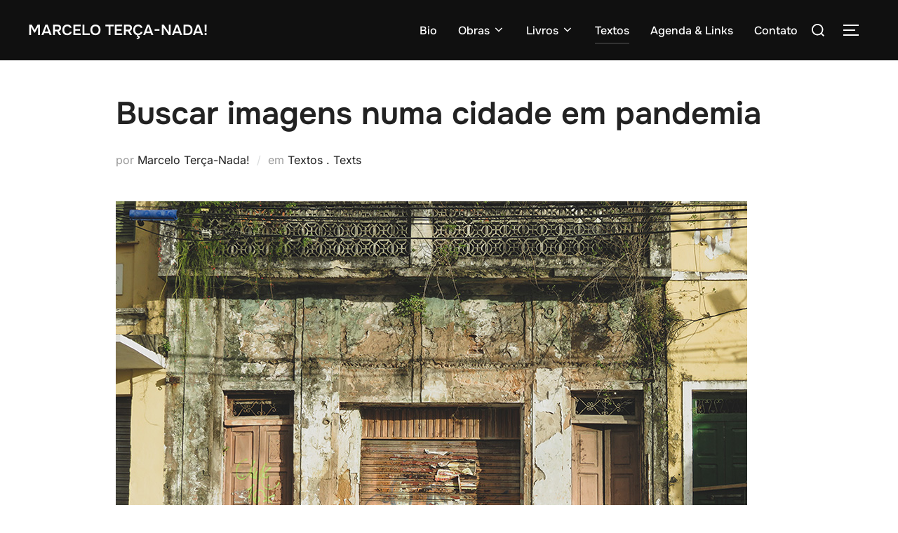

--- FILE ---
content_type: text/html; charset=UTF-8
request_url: https://marcelonada.redezero.org/buscar-imagens-numa-cidade-em-pandemia/
body_size: 24958
content:
<!DOCTYPE html>
<html lang="pt-BR" class="no-js">
<head>
	<meta charset="UTF-8" />
	<meta name="viewport" content="width=device-width, initial-scale=1" />
	<script>(function(html){html.className = html.className.replace(/\bno-js\b/,'js')})(document.documentElement);</script>
<meta name='robots' content='index, follow, max-image-preview:large, max-snippet:-1, max-video-preview:-1' />

	<!-- This site is optimized with the Yoast SEO plugin v26.7 - https://yoast.com/wordpress/plugins/seo/ -->
	<title>Buscar imagens numa cidade em pandemia &#187; Marcelo Terça-Nada!</title>
	<link rel="canonical" href="https://marcelonada.redezero.org/buscar-imagens-numa-cidade-em-pandemia/" />
	<meta property="og:locale" content="pt_BR" />
	<meta property="og:type" content="article" />
	<meta property="og:title" content="Buscar imagens numa cidade em pandemia &#187; Marcelo Terça-Nada!" />
	<meta property="og:description" content="Este texto aborda um processo de investigação artística realizado no espaço público de Salvador/Bahia entre os meses de maio e novembro de 2020, período em que a cidade estava sob forte impacto da quarentena e medidas restritivas frente à pandemia da Covid-19. Foi desenvolvido experimentando a escrita como forma de relato poético sobre imagem e cidade. Apresenta reflexões sobre os impactos do isolamento social na criação artística e na relação com o espaço público, bem como na produção de fotografias da cidade e edição de ensaio fotográfico em um fotolivro sobre os vazios e suspensões do espaço urbano na pandemia." />
	<meta property="og:url" content="https://marcelonada.redezero.org/buscar-imagens-numa-cidade-em-pandemia/" />
	<meta property="og:site_name" content="Marcelo Terça-Nada!" />
	<meta property="article:published_time" content="2022-06-22T22:17:24+00:00" />
	<meta property="article:modified_time" content="2022-12-29T16:39:38+00:00" />
	<meta property="og:image" content="https://marcelonada.redezero.org/wp-content/uploads/2022/06/salvadoremsuspensao_31.jpg" />
	<meta name="author" content="Marcelo Terça-Nada!" />
	<meta name="twitter:card" content="summary_large_image" />
	<meta name="twitter:creator" content="@marcelonada" />
	<meta name="twitter:site" content="@marcelonada" />
	<meta name="twitter:label1" content="Escrito por" />
	<meta name="twitter:data1" content="Marcelo Terça-Nada!" />
	<meta name="twitter:label2" content="Est. tempo de leitura" />
	<meta name="twitter:data2" content="21 minutos" />
	<script type="application/ld+json" class="yoast-schema-graph">{"@context":"https://schema.org","@graph":[{"@type":"Article","@id":"https://marcelonada.redezero.org/buscar-imagens-numa-cidade-em-pandemia/#article","isPartOf":{"@id":"https://marcelonada.redezero.org/buscar-imagens-numa-cidade-em-pandemia/"},"author":{"name":"Marcelo Terça-Nada!","@id":"https://marcelonada.redezero.org/#/schema/person/168ce21e5ae3e9e08a69d08cd6244112"},"headline":"Buscar imagens numa cidade em pandemia","datePublished":"2022-06-22T22:17:24+00:00","dateModified":"2022-12-29T16:39:38+00:00","mainEntityOfPage":{"@id":"https://marcelonada.redezero.org/buscar-imagens-numa-cidade-em-pandemia/"},"wordCount":3911,"publisher":{"@id":"https://marcelonada.redezero.org/#/schema/person/b5b230926155d0d6f885838b174ea189"},"image":{"@id":"https://marcelonada.redezero.org/buscar-imagens-numa-cidade-em-pandemia/#primaryimage"},"thumbnailUrl":"https://marcelonada.redezero.org/wp-content/uploads/2022/06/salvadoremsuspensao_31.jpg","articleSection":["Textos . Texts"],"inLanguage":"pt-BR"},{"@type":"WebPage","@id":"https://marcelonada.redezero.org/buscar-imagens-numa-cidade-em-pandemia/","url":"https://marcelonada.redezero.org/buscar-imagens-numa-cidade-em-pandemia/","name":"Buscar imagens numa cidade em pandemia &#187; Marcelo Terça-Nada!","isPartOf":{"@id":"https://marcelonada.redezero.org/#website"},"primaryImageOfPage":{"@id":"https://marcelonada.redezero.org/buscar-imagens-numa-cidade-em-pandemia/#primaryimage"},"image":{"@id":"https://marcelonada.redezero.org/buscar-imagens-numa-cidade-em-pandemia/#primaryimage"},"thumbnailUrl":"https://marcelonada.redezero.org/wp-content/uploads/2022/06/salvadoremsuspensao_31.jpg","datePublished":"2022-06-22T22:17:24+00:00","dateModified":"2022-12-29T16:39:38+00:00","breadcrumb":{"@id":"https://marcelonada.redezero.org/buscar-imagens-numa-cidade-em-pandemia/#breadcrumb"},"inLanguage":"pt-BR","potentialAction":[{"@type":"ReadAction","target":["https://marcelonada.redezero.org/buscar-imagens-numa-cidade-em-pandemia/"]}]},{"@type":"ImageObject","inLanguage":"pt-BR","@id":"https://marcelonada.redezero.org/buscar-imagens-numa-cidade-em-pandemia/#primaryimage","url":"https://marcelonada.redezero.org/wp-content/uploads/2022/06/salvadoremsuspensao_31.jpg","contentUrl":"https://marcelonada.redezero.org/wp-content/uploads/2022/06/salvadoremsuspensao_31.jpg","width":900,"height":675,"caption":"Figura 1. Temporalidades e silêncios marcam partes da cidade de Salvador durante a quarentena, 2020. Foto: Marcelo Terça-Nada."},{"@type":"BreadcrumbList","@id":"https://marcelonada.redezero.org/buscar-imagens-numa-cidade-em-pandemia/#breadcrumb","itemListElement":[{"@type":"ListItem","position":1,"name":"Capa","item":"https://marcelonada.redezero.org/"},{"@type":"ListItem","position":2,"name":"Textos . Texts","item":"https://marcelonada.redezero.org/textos/"},{"@type":"ListItem","position":3,"name":"Buscar imagens numa cidade em pandemia"}]},{"@type":"WebSite","@id":"https://marcelonada.redezero.org/#website","url":"https://marcelonada.redezero.org/","name":"Marcelo Terça-Nada!","description":"Obras, textos e publicações do artista e pesquisador Marcelo Terça-Nada","publisher":{"@id":"https://marcelonada.redezero.org/#/schema/person/b5b230926155d0d6f885838b174ea189"},"potentialAction":[{"@type":"SearchAction","target":{"@type":"EntryPoint","urlTemplate":"https://marcelonada.redezero.org/?s={search_term_string}"},"query-input":{"@type":"PropertyValueSpecification","valueRequired":true,"valueName":"search_term_string"}}],"inLanguage":"pt-BR"},{"@type":["Person","Organization"],"@id":"https://marcelonada.redezero.org/#/schema/person/b5b230926155d0d6f885838b174ea189","name":"Marcelo Terça-Nada","image":{"@type":"ImageObject","inLanguage":"pt-BR","@id":"https://marcelonada.redezero.org/#/schema/person/image/","url":"https://marcelonada.redezero.org/wp-content/uploads/2020/01/marcelo-terca-nada-retrato-marcelonada.jpg","contentUrl":"https://marcelonada.redezero.org/wp-content/uploads/2020/01/marcelo-terca-nada-retrato-marcelonada.jpg","width":1024,"height":788,"caption":"Marcelo Terça-Nada"},"logo":{"@id":"https://marcelonada.redezero.org/#/schema/person/image/"},"description":"Marcelo Terça-Nada! atua com Artes Visuais na interseção entre cidade, arte, escrita, fotografia e intervenção urbana. Participou de exposições em diversas cidades do Brasil e em países como: Argentina, Índia, Espanha, Holanda, Eslovênia e Áustria. Faz parte do Poro com o qual realizou intervenções urbanas e participou de importantes eventos, como a 3a Bienal da Bahia em Salvador ou a exposição Cidade Gráfica no Itaú Cultural em SP. Publicou os livros “Pequeno Guia Afetivo da Comida de Rua de Salvador”, “Intervalo Respiro Pequenos Deslocamentos”, “Brasília: (Cidade) [Estacionamento] (Parque) [Condomínio]” e “Manifesto”. Recebeu o prêmio Brasil Arte Contemporânea 2011, da Fundação Bienal de São Paulo e Ministério da Cultura e o Prêmio Funarte de Arte Contemporânea 2012. Atua também com pesquisa sobre alimentação e valorização da sociobiodiversidade brasileira.","sameAs":["https://marcelonada.redezero.org","https://www.instagram.com/marcelonada/","https://x.com/marcelonada"]},{"@type":"Person","@id":"https://marcelonada.redezero.org/#/schema/person/168ce21e5ae3e9e08a69d08cd6244112","name":"Marcelo Terça-Nada!","description":"Marcelo Terça-Nada! é artista, pesquisador e editor independente. Atua com artes visuais nas relações entre o gráfico, a cidade, a fotografia e a escrita. Participou de exposições em diversas cidades do Brasil e em países como: Argentina, Índia, Espanha, Holanda, Eslovênia e Áustria. Faz parte do Poro com o qual realizou intervenções urbanas e participou de mostras, como a III Bienal da Bahia em Salvador ou a exposição Cidade Gráfica no Itaú Cultural em SP. Publicou os livros “Pequeno Guia Afetivo da Comida de Rua de Salvador”, “Intervalo Respiro Pequenos Deslocamentos”, “Brasília: (Cidade) [Estacionamento] (Parque) [Condomínio]” e “Manifesto”. Recebeu o prêmio Brasil Arte Contemporânea 2011, da Fundação Bienal de São Paulo e Ministério da Cultura e o Prêmio Funarte de Arte Contemporânea 2012. Atua também com pesquisa sobre alimentação e valorização da sociobiodiversidade brasileira.","sameAs":["https://marcelonada.redezero.org","https://www.instagram.com/marcelonada/","https://x.com/marcelonada"],"url":"https://marcelonada.redezero.org/author/marcelo-terca-nada/"}]}</script>
	<!-- / Yoast SEO plugin. -->


<link rel="alternate" type="application/rss+xml" title="Feed para Marcelo Terça-Nada! &raquo;" href="https://marcelonada.redezero.org/feed/" />
<link rel="alternate" type="application/rss+xml" title="Feed de comentários para Marcelo Terça-Nada! &raquo;" href="https://marcelonada.redezero.org/comments/feed/" />
<link rel="alternate" type="application/rss+xml" title="Feed de comentários para Marcelo Terça-Nada! &raquo; Buscar imagens numa cidade em pandemia" href="https://marcelonada.redezero.org/buscar-imagens-numa-cidade-em-pandemia/feed/" />
<link rel="alternate" title="oEmbed (JSON)" type="application/json+oembed" href="https://marcelonada.redezero.org/wp-json/oembed/1.0/embed?url=https%3A%2F%2Fmarcelonada.redezero.org%2Fbuscar-imagens-numa-cidade-em-pandemia%2F" />
<link rel="alternate" title="oEmbed (XML)" type="text/xml+oembed" href="https://marcelonada.redezero.org/wp-json/oembed/1.0/embed?url=https%3A%2F%2Fmarcelonada.redezero.org%2Fbuscar-imagens-numa-cidade-em-pandemia%2F&#038;format=xml" />
<style id='wp-img-auto-sizes-contain-inline-css'>
img:is([sizes=auto i],[sizes^="auto," i]){contain-intrinsic-size:3000px 1500px}
/*# sourceURL=wp-img-auto-sizes-contain-inline-css */
</style>
<style id='wp-block-library-inline-css'>
:root{--wp-block-synced-color:#7a00df;--wp-block-synced-color--rgb:122,0,223;--wp-bound-block-color:var(--wp-block-synced-color);--wp-editor-canvas-background:#ddd;--wp-admin-theme-color:#007cba;--wp-admin-theme-color--rgb:0,124,186;--wp-admin-theme-color-darker-10:#006ba1;--wp-admin-theme-color-darker-10--rgb:0,107,160.5;--wp-admin-theme-color-darker-20:#005a87;--wp-admin-theme-color-darker-20--rgb:0,90,135;--wp-admin-border-width-focus:2px}@media (min-resolution:192dpi){:root{--wp-admin-border-width-focus:1.5px}}.wp-element-button{cursor:pointer}:root .has-very-light-gray-background-color{background-color:#eee}:root .has-very-dark-gray-background-color{background-color:#313131}:root .has-very-light-gray-color{color:#eee}:root .has-very-dark-gray-color{color:#313131}:root .has-vivid-green-cyan-to-vivid-cyan-blue-gradient-background{background:linear-gradient(135deg,#00d084,#0693e3)}:root .has-purple-crush-gradient-background{background:linear-gradient(135deg,#34e2e4,#4721fb 50%,#ab1dfe)}:root .has-hazy-dawn-gradient-background{background:linear-gradient(135deg,#faaca8,#dad0ec)}:root .has-subdued-olive-gradient-background{background:linear-gradient(135deg,#fafae1,#67a671)}:root .has-atomic-cream-gradient-background{background:linear-gradient(135deg,#fdd79a,#004a59)}:root .has-nightshade-gradient-background{background:linear-gradient(135deg,#330968,#31cdcf)}:root .has-midnight-gradient-background{background:linear-gradient(135deg,#020381,#2874fc)}:root{--wp--preset--font-size--normal:16px;--wp--preset--font-size--huge:42px}.has-regular-font-size{font-size:1em}.has-larger-font-size{font-size:2.625em}.has-normal-font-size{font-size:var(--wp--preset--font-size--normal)}.has-huge-font-size{font-size:var(--wp--preset--font-size--huge)}.has-text-align-center{text-align:center}.has-text-align-left{text-align:left}.has-text-align-right{text-align:right}.has-fit-text{white-space:nowrap!important}#end-resizable-editor-section{display:none}.aligncenter{clear:both}.items-justified-left{justify-content:flex-start}.items-justified-center{justify-content:center}.items-justified-right{justify-content:flex-end}.items-justified-space-between{justify-content:space-between}.screen-reader-text{border:0;clip-path:inset(50%);height:1px;margin:-1px;overflow:hidden;padding:0;position:absolute;width:1px;word-wrap:normal!important}.screen-reader-text:focus{background-color:#ddd;clip-path:none;color:#444;display:block;font-size:1em;height:auto;left:5px;line-height:normal;padding:15px 23px 14px;text-decoration:none;top:5px;width:auto;z-index:100000}html :where(.has-border-color){border-style:solid}html :where([style*=border-top-color]){border-top-style:solid}html :where([style*=border-right-color]){border-right-style:solid}html :where([style*=border-bottom-color]){border-bottom-style:solid}html :where([style*=border-left-color]){border-left-style:solid}html :where([style*=border-width]){border-style:solid}html :where([style*=border-top-width]){border-top-style:solid}html :where([style*=border-right-width]){border-right-style:solid}html :where([style*=border-bottom-width]){border-bottom-style:solid}html :where([style*=border-left-width]){border-left-style:solid}html :where(img[class*=wp-image-]){height:auto;max-width:100%}:where(figure){margin:0 0 1em}html :where(.is-position-sticky){--wp-admin--admin-bar--position-offset:var(--wp-admin--admin-bar--height,0px)}@media screen and (max-width:600px){html :where(.is-position-sticky){--wp-admin--admin-bar--position-offset:0px}}

/*# sourceURL=wp-block-library-inline-css */
</style><style id='wp-block-latest-posts-inline-css'>
.wp-block-latest-posts{box-sizing:border-box}.wp-block-latest-posts.alignleft{margin-right:2em}.wp-block-latest-posts.alignright{margin-left:2em}.wp-block-latest-posts.wp-block-latest-posts__list{list-style:none}.wp-block-latest-posts.wp-block-latest-posts__list li{clear:both;overflow-wrap:break-word}.wp-block-latest-posts.is-grid{display:flex;flex-wrap:wrap}.wp-block-latest-posts.is-grid li{margin:0 1.25em 1.25em 0;width:100%}@media (min-width:600px){.wp-block-latest-posts.columns-2 li{width:calc(50% - .625em)}.wp-block-latest-posts.columns-2 li:nth-child(2n){margin-right:0}.wp-block-latest-posts.columns-3 li{width:calc(33.33333% - .83333em)}.wp-block-latest-posts.columns-3 li:nth-child(3n){margin-right:0}.wp-block-latest-posts.columns-4 li{width:calc(25% - .9375em)}.wp-block-latest-posts.columns-4 li:nth-child(4n){margin-right:0}.wp-block-latest-posts.columns-5 li{width:calc(20% - 1em)}.wp-block-latest-posts.columns-5 li:nth-child(5n){margin-right:0}.wp-block-latest-posts.columns-6 li{width:calc(16.66667% - 1.04167em)}.wp-block-latest-posts.columns-6 li:nth-child(6n){margin-right:0}}:root :where(.wp-block-latest-posts.is-grid){padding:0}:root :where(.wp-block-latest-posts.wp-block-latest-posts__list){padding-left:0}.wp-block-latest-posts__post-author,.wp-block-latest-posts__post-date{display:block;font-size:.8125em}.wp-block-latest-posts__post-excerpt,.wp-block-latest-posts__post-full-content{margin-bottom:1em;margin-top:.5em}.wp-block-latest-posts__featured-image a{display:inline-block}.wp-block-latest-posts__featured-image img{height:auto;max-width:100%;width:auto}.wp-block-latest-posts__featured-image.alignleft{float:left;margin-right:1em}.wp-block-latest-posts__featured-image.alignright{float:right;margin-left:1em}.wp-block-latest-posts__featured-image.aligncenter{margin-bottom:1em;text-align:center}
/*# sourceURL=https://marcelonada.redezero.org/wp-includes/blocks/latest-posts/style.min.css */
</style>
<style id='wp-block-search-inline-css'>
.wp-block-search__button{margin-left:10px;word-break:normal}.wp-block-search__button.has-icon{line-height:0}.wp-block-search__button svg{height:1.25em;min-height:24px;min-width:24px;width:1.25em;fill:currentColor;vertical-align:text-bottom}:where(.wp-block-search__button){border:1px solid #ccc;padding:6px 10px}.wp-block-search__inside-wrapper{display:flex;flex:auto;flex-wrap:nowrap;max-width:100%}.wp-block-search__label{width:100%}.wp-block-search.wp-block-search__button-only .wp-block-search__button{box-sizing:border-box;display:flex;flex-shrink:0;justify-content:center;margin-left:0;max-width:100%}.wp-block-search.wp-block-search__button-only .wp-block-search__inside-wrapper{min-width:0!important;transition-property:width}.wp-block-search.wp-block-search__button-only .wp-block-search__input{flex-basis:100%;transition-duration:.3s}.wp-block-search.wp-block-search__button-only.wp-block-search__searchfield-hidden,.wp-block-search.wp-block-search__button-only.wp-block-search__searchfield-hidden .wp-block-search__inside-wrapper{overflow:hidden}.wp-block-search.wp-block-search__button-only.wp-block-search__searchfield-hidden .wp-block-search__input{border-left-width:0!important;border-right-width:0!important;flex-basis:0;flex-grow:0;margin:0;min-width:0!important;padding-left:0!important;padding-right:0!important;width:0!important}:where(.wp-block-search__input){appearance:none;border:1px solid #949494;flex-grow:1;font-family:inherit;font-size:inherit;font-style:inherit;font-weight:inherit;letter-spacing:inherit;line-height:inherit;margin-left:0;margin-right:0;min-width:3rem;padding:8px;text-decoration:unset!important;text-transform:inherit}:where(.wp-block-search__button-inside .wp-block-search__inside-wrapper){background-color:#fff;border:1px solid #949494;box-sizing:border-box;padding:4px}:where(.wp-block-search__button-inside .wp-block-search__inside-wrapper) .wp-block-search__input{border:none;border-radius:0;padding:0 4px}:where(.wp-block-search__button-inside .wp-block-search__inside-wrapper) .wp-block-search__input:focus{outline:none}:where(.wp-block-search__button-inside .wp-block-search__inside-wrapper) :where(.wp-block-search__button){padding:4px 8px}.wp-block-search.aligncenter .wp-block-search__inside-wrapper{margin:auto}.wp-block[data-align=right] .wp-block-search.wp-block-search__button-only .wp-block-search__inside-wrapper{float:right}
/*# sourceURL=https://marcelonada.redezero.org/wp-includes/blocks/search/style.min.css */
</style>
<style id='wp-block-search-theme-inline-css'>
.wp-block-search .wp-block-search__label{font-weight:700}.wp-block-search__button{border:1px solid #ccc;padding:.375em .625em}
/*# sourceURL=https://marcelonada.redezero.org/wp-includes/blocks/search/theme.min.css */
</style>
<style id='wp-block-group-inline-css'>
.wp-block-group{box-sizing:border-box}:where(.wp-block-group.wp-block-group-is-layout-constrained){position:relative}
/*# sourceURL=https://marcelonada.redezero.org/wp-includes/blocks/group/style.min.css */
</style>
<style id='wp-block-group-theme-inline-css'>
:where(.wp-block-group.has-background){padding:1.25em 2.375em}
/*# sourceURL=https://marcelonada.redezero.org/wp-includes/blocks/group/theme.min.css */
</style>
<style id='wp-block-paragraph-inline-css'>
.is-small-text{font-size:.875em}.is-regular-text{font-size:1em}.is-large-text{font-size:2.25em}.is-larger-text{font-size:3em}.has-drop-cap:not(:focus):first-letter{float:left;font-size:8.4em;font-style:normal;font-weight:100;line-height:.68;margin:.05em .1em 0 0;text-transform:uppercase}body.rtl .has-drop-cap:not(:focus):first-letter{float:none;margin-left:.1em}p.has-drop-cap.has-background{overflow:hidden}:root :where(p.has-background){padding:1.25em 2.375em}:where(p.has-text-color:not(.has-link-color)) a{color:inherit}p.has-text-align-left[style*="writing-mode:vertical-lr"],p.has-text-align-right[style*="writing-mode:vertical-rl"]{rotate:180deg}
/*# sourceURL=https://marcelonada.redezero.org/wp-includes/blocks/paragraph/style.min.css */
</style>
<style id='global-styles-inline-css'>
:root{--wp--preset--aspect-ratio--square: 1;--wp--preset--aspect-ratio--4-3: 4/3;--wp--preset--aspect-ratio--3-4: 3/4;--wp--preset--aspect-ratio--3-2: 3/2;--wp--preset--aspect-ratio--2-3: 2/3;--wp--preset--aspect-ratio--16-9: 16/9;--wp--preset--aspect-ratio--9-16: 9/16;--wp--preset--color--black: #000000;--wp--preset--color--cyan-bluish-gray: #abb8c3;--wp--preset--color--white: #ffffff;--wp--preset--color--pale-pink: #f78da7;--wp--preset--color--vivid-red: #cf2e2e;--wp--preset--color--luminous-vivid-orange: #ff6900;--wp--preset--color--luminous-vivid-amber: #fcb900;--wp--preset--color--light-green-cyan: #7bdcb5;--wp--preset--color--vivid-green-cyan: #00d084;--wp--preset--color--pale-cyan-blue: #8ed1fc;--wp--preset--color--vivid-cyan-blue: #0693e3;--wp--preset--color--vivid-purple: #9b51e0;--wp--preset--color--primary: #101010;--wp--preset--color--secondary: #0bb4aa;--wp--preset--color--header-footer: #101010;--wp--preset--color--tertiary: #6C6C77;--wp--preset--color--lightgrey: #D9D9D9;--wp--preset--color--foreground: #000;--wp--preset--color--background: #f9fafd;--wp--preset--color--light-background: #ffffff;--wp--preset--gradient--vivid-cyan-blue-to-vivid-purple: linear-gradient(135deg,rgb(6,147,227) 0%,rgb(155,81,224) 100%);--wp--preset--gradient--light-green-cyan-to-vivid-green-cyan: linear-gradient(135deg,rgb(122,220,180) 0%,rgb(0,208,130) 100%);--wp--preset--gradient--luminous-vivid-amber-to-luminous-vivid-orange: linear-gradient(135deg,rgb(252,185,0) 0%,rgb(255,105,0) 100%);--wp--preset--gradient--luminous-vivid-orange-to-vivid-red: linear-gradient(135deg,rgb(255,105,0) 0%,rgb(207,46,46) 100%);--wp--preset--gradient--very-light-gray-to-cyan-bluish-gray: linear-gradient(135deg,rgb(238,238,238) 0%,rgb(169,184,195) 100%);--wp--preset--gradient--cool-to-warm-spectrum: linear-gradient(135deg,rgb(74,234,220) 0%,rgb(151,120,209) 20%,rgb(207,42,186) 40%,rgb(238,44,130) 60%,rgb(251,105,98) 80%,rgb(254,248,76) 100%);--wp--preset--gradient--blush-light-purple: linear-gradient(135deg,rgb(255,206,236) 0%,rgb(152,150,240) 100%);--wp--preset--gradient--blush-bordeaux: linear-gradient(135deg,rgb(254,205,165) 0%,rgb(254,45,45) 50%,rgb(107,0,62) 100%);--wp--preset--gradient--luminous-dusk: linear-gradient(135deg,rgb(255,203,112) 0%,rgb(199,81,192) 50%,rgb(65,88,208) 100%);--wp--preset--gradient--pale-ocean: linear-gradient(135deg,rgb(255,245,203) 0%,rgb(182,227,212) 50%,rgb(51,167,181) 100%);--wp--preset--gradient--electric-grass: linear-gradient(135deg,rgb(202,248,128) 0%,rgb(113,206,126) 100%);--wp--preset--gradient--midnight: linear-gradient(135deg,rgb(2,3,129) 0%,rgb(40,116,252) 100%);--wp--preset--gradient--black-primary: linear-gradient(180deg, var(--wp--preset--color--secondary) 0%, var(--wp--preset--color--secondary) 73%, var(--wp--preset--color--background) 73%, var(--wp--preset--color--background) 100%);--wp--preset--gradient--black-secondary: linear-gradient(135deg,rgba(0,0,0,1) 50%,var(--wp--preset--color--tertiary) 100%);--wp--preset--font-size--small: clamp(14px, 0.875rem + ((1vw - 3.2px) * 0.227), 16px);--wp--preset--font-size--medium: clamp(16px, 1rem + ((1vw - 3.2px) * 0.455), 20px);--wp--preset--font-size--large: clamp(22px, 1.375rem + ((1vw - 3.2px) * 1.591), 36px);--wp--preset--font-size--x-large: clamp(30px, 1.875rem + ((1vw - 3.2px) * 2.273), 50px);--wp--preset--font-size--x-small: clamp(14px, 0.875rem + ((1vw - 3.2px) * 1), 14px);--wp--preset--font-size--max-36: clamp(24px, 1.5rem + ((1vw - 3.2px) * 1.364), 36px);--wp--preset--font-size--max-48: clamp(26px, 1.625rem + ((1vw - 3.2px) * 2.5), 48px);--wp--preset--font-size--max-60: clamp(30px, 1.875rem + ((1vw - 3.2px) * 3.409), 60px);--wp--preset--font-size--max-72: clamp(38px, 2.375rem + ((1vw - 3.2px) * 3.864), 72px);--wp--preset--spacing--20: 0.44rem;--wp--preset--spacing--30: 0.67rem;--wp--preset--spacing--40: 1rem;--wp--preset--spacing--50: 1.5rem;--wp--preset--spacing--60: 2.25rem;--wp--preset--spacing--70: 3.38rem;--wp--preset--spacing--80: 5.06rem;--wp--preset--spacing--x-small: 20px;--wp--preset--spacing--small: 40px;--wp--preset--spacing--medium: 60px;--wp--preset--spacing--large: 80px;--wp--preset--spacing--x-large: 100px;--wp--preset--shadow--natural: 6px 6px 9px rgba(0, 0, 0, 0.2);--wp--preset--shadow--deep: 12px 12px 50px rgba(0, 0, 0, 0.4);--wp--preset--shadow--sharp: 6px 6px 0px rgba(0, 0, 0, 0.2);--wp--preset--shadow--outlined: 6px 6px 0px -3px rgb(255, 255, 255), 6px 6px rgb(0, 0, 0);--wp--preset--shadow--crisp: 6px 6px 0px rgb(0, 0, 0);--wp--custom--font-weight--black: 900;--wp--custom--font-weight--bold: 700;--wp--custom--font-weight--extra-bold: 800;--wp--custom--font-weight--light: 300;--wp--custom--font-weight--medium: 500;--wp--custom--font-weight--regular: 400;--wp--custom--font-weight--semi-bold: 600;--wp--custom--line-height--body: 1.75;--wp--custom--line-height--heading: 1.1;--wp--custom--line-height--medium: 1.5;--wp--custom--line-height--one: 1;--wp--custom--spacing--outer: 30px;}:root { --wp--style--global--content-size: 950px;--wp--style--global--wide-size: 1200px; }:where(body) { margin: 0; }.wp-site-blocks { padding-top: var(--wp--style--root--padding-top); padding-bottom: var(--wp--style--root--padding-bottom); }.has-global-padding { padding-right: var(--wp--style--root--padding-right); padding-left: var(--wp--style--root--padding-left); }.has-global-padding > .alignfull { margin-right: calc(var(--wp--style--root--padding-right) * -1); margin-left: calc(var(--wp--style--root--padding-left) * -1); }.has-global-padding :where(:not(.alignfull.is-layout-flow) > .has-global-padding:not(.wp-block-block, .alignfull)) { padding-right: 0; padding-left: 0; }.has-global-padding :where(:not(.alignfull.is-layout-flow) > .has-global-padding:not(.wp-block-block, .alignfull)) > .alignfull { margin-left: 0; margin-right: 0; }.wp-site-blocks > .alignleft { float: left; margin-right: 2em; }.wp-site-blocks > .alignright { float: right; margin-left: 2em; }.wp-site-blocks > .aligncenter { justify-content: center; margin-left: auto; margin-right: auto; }:where(.wp-site-blocks) > * { margin-block-start: 20px; margin-block-end: 0; }:where(.wp-site-blocks) > :first-child { margin-block-start: 0; }:where(.wp-site-blocks) > :last-child { margin-block-end: 0; }:root { --wp--style--block-gap: 20px; }:root :where(.is-layout-flow) > :first-child{margin-block-start: 0;}:root :where(.is-layout-flow) > :last-child{margin-block-end: 0;}:root :where(.is-layout-flow) > *{margin-block-start: 20px;margin-block-end: 0;}:root :where(.is-layout-constrained) > :first-child{margin-block-start: 0;}:root :where(.is-layout-constrained) > :last-child{margin-block-end: 0;}:root :where(.is-layout-constrained) > *{margin-block-start: 20px;margin-block-end: 0;}:root :where(.is-layout-flex){gap: 20px;}:root :where(.is-layout-grid){gap: 20px;}.is-layout-flow > .alignleft{float: left;margin-inline-start: 0;margin-inline-end: 2em;}.is-layout-flow > .alignright{float: right;margin-inline-start: 2em;margin-inline-end: 0;}.is-layout-flow > .aligncenter{margin-left: auto !important;margin-right: auto !important;}.is-layout-constrained > .alignleft{float: left;margin-inline-start: 0;margin-inline-end: 2em;}.is-layout-constrained > .alignright{float: right;margin-inline-start: 2em;margin-inline-end: 0;}.is-layout-constrained > .aligncenter{margin-left: auto !important;margin-right: auto !important;}.is-layout-constrained > :where(:not(.alignleft):not(.alignright):not(.alignfull)){max-width: var(--wp--style--global--content-size);margin-left: auto !important;margin-right: auto !important;}.is-layout-constrained > .alignwide{max-width: var(--wp--style--global--wide-size);}body .is-layout-flex{display: flex;}.is-layout-flex{flex-wrap: wrap;align-items: center;}.is-layout-flex > :is(*, div){margin: 0;}body .is-layout-grid{display: grid;}.is-layout-grid > :is(*, div){margin: 0;}body{font-size: var(--wp--preset--font-size--small);font-weight: var(--wp--custom--font-weight--regular);line-height: var(--wp--custom--line-height--body);--wp--style--root--padding-top: 0px;--wp--style--root--padding-right: 0px;--wp--style--root--padding-bottom: 0px;--wp--style--root--padding-left: 0px;}a:where(:not(.wp-element-button)){color: var(--wp--preset--color--primary);text-decoration: underline;}:root :where(.wp-element-button, .wp-block-button__link){background-color: #32373c;border-radius: 0;border-width: 0;color: #fff;font-family: inherit;font-size: inherit;font-style: inherit;font-weight: inherit;letter-spacing: inherit;line-height: inherit;padding-top: 10px;padding-right: 25px;padding-bottom: 10px;padding-left: 25px;text-decoration: none;text-transform: inherit;}.has-black-color{color: var(--wp--preset--color--black) !important;}.has-cyan-bluish-gray-color{color: var(--wp--preset--color--cyan-bluish-gray) !important;}.has-white-color{color: var(--wp--preset--color--white) !important;}.has-pale-pink-color{color: var(--wp--preset--color--pale-pink) !important;}.has-vivid-red-color{color: var(--wp--preset--color--vivid-red) !important;}.has-luminous-vivid-orange-color{color: var(--wp--preset--color--luminous-vivid-orange) !important;}.has-luminous-vivid-amber-color{color: var(--wp--preset--color--luminous-vivid-amber) !important;}.has-light-green-cyan-color{color: var(--wp--preset--color--light-green-cyan) !important;}.has-vivid-green-cyan-color{color: var(--wp--preset--color--vivid-green-cyan) !important;}.has-pale-cyan-blue-color{color: var(--wp--preset--color--pale-cyan-blue) !important;}.has-vivid-cyan-blue-color{color: var(--wp--preset--color--vivid-cyan-blue) !important;}.has-vivid-purple-color{color: var(--wp--preset--color--vivid-purple) !important;}.has-primary-color{color: var(--wp--preset--color--primary) !important;}.has-secondary-color{color: var(--wp--preset--color--secondary) !important;}.has-header-footer-color{color: var(--wp--preset--color--header-footer) !important;}.has-tertiary-color{color: var(--wp--preset--color--tertiary) !important;}.has-lightgrey-color{color: var(--wp--preset--color--lightgrey) !important;}.has-foreground-color{color: var(--wp--preset--color--foreground) !important;}.has-background-color{color: var(--wp--preset--color--background) !important;}.has-light-background-color{color: var(--wp--preset--color--light-background) !important;}.has-black-background-color{background-color: var(--wp--preset--color--black) !important;}.has-cyan-bluish-gray-background-color{background-color: var(--wp--preset--color--cyan-bluish-gray) !important;}.has-white-background-color{background-color: var(--wp--preset--color--white) !important;}.has-pale-pink-background-color{background-color: var(--wp--preset--color--pale-pink) !important;}.has-vivid-red-background-color{background-color: var(--wp--preset--color--vivid-red) !important;}.has-luminous-vivid-orange-background-color{background-color: var(--wp--preset--color--luminous-vivid-orange) !important;}.has-luminous-vivid-amber-background-color{background-color: var(--wp--preset--color--luminous-vivid-amber) !important;}.has-light-green-cyan-background-color{background-color: var(--wp--preset--color--light-green-cyan) !important;}.has-vivid-green-cyan-background-color{background-color: var(--wp--preset--color--vivid-green-cyan) !important;}.has-pale-cyan-blue-background-color{background-color: var(--wp--preset--color--pale-cyan-blue) !important;}.has-vivid-cyan-blue-background-color{background-color: var(--wp--preset--color--vivid-cyan-blue) !important;}.has-vivid-purple-background-color{background-color: var(--wp--preset--color--vivid-purple) !important;}.has-primary-background-color{background-color: var(--wp--preset--color--primary) !important;}.has-secondary-background-color{background-color: var(--wp--preset--color--secondary) !important;}.has-header-footer-background-color{background-color: var(--wp--preset--color--header-footer) !important;}.has-tertiary-background-color{background-color: var(--wp--preset--color--tertiary) !important;}.has-lightgrey-background-color{background-color: var(--wp--preset--color--lightgrey) !important;}.has-foreground-background-color{background-color: var(--wp--preset--color--foreground) !important;}.has-background-background-color{background-color: var(--wp--preset--color--background) !important;}.has-light-background-background-color{background-color: var(--wp--preset--color--light-background) !important;}.has-black-border-color{border-color: var(--wp--preset--color--black) !important;}.has-cyan-bluish-gray-border-color{border-color: var(--wp--preset--color--cyan-bluish-gray) !important;}.has-white-border-color{border-color: var(--wp--preset--color--white) !important;}.has-pale-pink-border-color{border-color: var(--wp--preset--color--pale-pink) !important;}.has-vivid-red-border-color{border-color: var(--wp--preset--color--vivid-red) !important;}.has-luminous-vivid-orange-border-color{border-color: var(--wp--preset--color--luminous-vivid-orange) !important;}.has-luminous-vivid-amber-border-color{border-color: var(--wp--preset--color--luminous-vivid-amber) !important;}.has-light-green-cyan-border-color{border-color: var(--wp--preset--color--light-green-cyan) !important;}.has-vivid-green-cyan-border-color{border-color: var(--wp--preset--color--vivid-green-cyan) !important;}.has-pale-cyan-blue-border-color{border-color: var(--wp--preset--color--pale-cyan-blue) !important;}.has-vivid-cyan-blue-border-color{border-color: var(--wp--preset--color--vivid-cyan-blue) !important;}.has-vivid-purple-border-color{border-color: var(--wp--preset--color--vivid-purple) !important;}.has-primary-border-color{border-color: var(--wp--preset--color--primary) !important;}.has-secondary-border-color{border-color: var(--wp--preset--color--secondary) !important;}.has-header-footer-border-color{border-color: var(--wp--preset--color--header-footer) !important;}.has-tertiary-border-color{border-color: var(--wp--preset--color--tertiary) !important;}.has-lightgrey-border-color{border-color: var(--wp--preset--color--lightgrey) !important;}.has-foreground-border-color{border-color: var(--wp--preset--color--foreground) !important;}.has-background-border-color{border-color: var(--wp--preset--color--background) !important;}.has-light-background-border-color{border-color: var(--wp--preset--color--light-background) !important;}.has-vivid-cyan-blue-to-vivid-purple-gradient-background{background: var(--wp--preset--gradient--vivid-cyan-blue-to-vivid-purple) !important;}.has-light-green-cyan-to-vivid-green-cyan-gradient-background{background: var(--wp--preset--gradient--light-green-cyan-to-vivid-green-cyan) !important;}.has-luminous-vivid-amber-to-luminous-vivid-orange-gradient-background{background: var(--wp--preset--gradient--luminous-vivid-amber-to-luminous-vivid-orange) !important;}.has-luminous-vivid-orange-to-vivid-red-gradient-background{background: var(--wp--preset--gradient--luminous-vivid-orange-to-vivid-red) !important;}.has-very-light-gray-to-cyan-bluish-gray-gradient-background{background: var(--wp--preset--gradient--very-light-gray-to-cyan-bluish-gray) !important;}.has-cool-to-warm-spectrum-gradient-background{background: var(--wp--preset--gradient--cool-to-warm-spectrum) !important;}.has-blush-light-purple-gradient-background{background: var(--wp--preset--gradient--blush-light-purple) !important;}.has-blush-bordeaux-gradient-background{background: var(--wp--preset--gradient--blush-bordeaux) !important;}.has-luminous-dusk-gradient-background{background: var(--wp--preset--gradient--luminous-dusk) !important;}.has-pale-ocean-gradient-background{background: var(--wp--preset--gradient--pale-ocean) !important;}.has-electric-grass-gradient-background{background: var(--wp--preset--gradient--electric-grass) !important;}.has-midnight-gradient-background{background: var(--wp--preset--gradient--midnight) !important;}.has-black-primary-gradient-background{background: var(--wp--preset--gradient--black-primary) !important;}.has-black-secondary-gradient-background{background: var(--wp--preset--gradient--black-secondary) !important;}.has-small-font-size{font-size: var(--wp--preset--font-size--small) !important;}.has-medium-font-size{font-size: var(--wp--preset--font-size--medium) !important;}.has-large-font-size{font-size: var(--wp--preset--font-size--large) !important;}.has-x-large-font-size{font-size: var(--wp--preset--font-size--x-large) !important;}.has-x-small-font-size{font-size: var(--wp--preset--font-size--x-small) !important;}.has-max-36-font-size{font-size: var(--wp--preset--font-size--max-36) !important;}.has-max-48-font-size{font-size: var(--wp--preset--font-size--max-48) !important;}.has-max-60-font-size{font-size: var(--wp--preset--font-size--max-60) !important;}.has-max-72-font-size{font-size: var(--wp--preset--font-size--max-72) !important;}
:root :where(.wp-block-group){padding: 0px;}
/*# sourceURL=global-styles-inline-css */
</style>

<link rel='stylesheet' id='wpo_min-header-0-css' href='https://marcelonada.redezero.org/wp-content/cache/wpo-minify/1768564551/assets/wpo-minify-header-4c533346.min.css' media='all' />
<script src="https://marcelonada.redezero.org/wp-content/cache/wpo-minify/1768564551/assets/wpo-minify-header-7bc90e3e.min.js" id="wpo_min-header-0-js"></script>
<link rel="https://api.w.org/" href="https://marcelonada.redezero.org/wp-json/" /><link rel="alternate" title="JSON" type="application/json" href="https://marcelonada.redezero.org/wp-json/wp/v2/posts/584" /><link rel="EditURI" type="application/rsd+xml" title="RSD" href="https://marcelonada.redezero.org/xmlrpc.php?rsd" />
<meta name="generator" content="WordPress 6.9" />
<link rel='shortlink' href='https://marcelonada.redezero.org/?p=584' />
<link rel="pingback" href="https://marcelonada.redezero.org/xmlrpc.php">
			<style type="text/css" id="custom-theme-colors" data-hex="#0bb4aa" data-palette="default" data-scheme="light">
				
/**
 * Inspiro Lite: Palette Color Scheme
 */

:root {
    --inspiro-primary-color: #0bb4aa;
    --inspiro-secondary-color: #5ec5bd;
    --inspiro-tertiary-color: #37746F;
    --inspiro-accent-color: #0bb4aa;
}

body {
    --wp--preset--color--secondary: #0bb4aa;
}
			</style>
			<link rel="pingback" href="https://marcelonada.redezero.org/xmlrpc.php">		<style id="inspiro-custom-header-styles">
						.site-title,
			.site-description {
				position: absolute;
				clip: rect(1px, 1px, 1px, 1px);
			}

			
						.custom-header-button {
				color: #ffffff;
				border-color: #ffffff;
			}

			
						.custom-header-button:hover {
				color: #ffffff;
			}

			
			
			
			
						.headroom--not-top .navbar,
			.has-header-image.home.blog .headroom--not-top .navbar,
			.has-header-image.inspiro-front-page .headroom--not-top .navbar,
			.has-header-video.home.blog .headroom--not-top .navbar,
			.has-header-video.inspiro-front-page .headroom--not-top .navbar {
				background-color: rgba(0,0,0,0.9);
			}

			
			
            
            
			
			
						a.custom-logo-text:hover {
				color: #ffffff;
			}

			
			

			/* hero section */
						#scroll-to-content:before {
				border-color: #fff;
			}

			
						.has-header-image .custom-header-media:before {
				background-image: linear-gradient(to bottom,
				rgba(0, 0, 0, 0.3) 0%,
				rgba(0, 0, 0, 0.5) 100%);

				/*background-image: linear-gradient(to bottom, rgba(0, 0, 0, .7) 0%, rgba(0, 0, 0, 0.5) 100%)*/
			}


			

			/* content */
			
			
			

			/* sidebar */
			
			
			
			

			/* footer */
			
			
			

			/* general */
			
			
			
			
			
			
			
			
			
			
					</style>
				<style id="wp-custom-css">
			.links button {white-space: normal; width: 80%; text-transform: none;}

.links a {color:#000; text-decoration: none!important;  }

.archive h1.page-title  { text-transform: capitalize; color:#ccc;
}
.archive h1.page-title span {  color:#000;
}

.taxonomy-description {
padding: 0 190px;
}

span.entry-date  {display:none;}
span.entry-comments {display:none;}
.site-info {display:none;}

.widget ul {
	margin:0 0 0 15px;
}
.widget ul.wp-block-latest-posts li {
	list-style-type: disc;
}
.footer-widget-1 a {color:#555;}

.post-author span {padding-right:5px;}
#comments {display:none;}

.entry-content blockquote {
	margin-top:0px;
	margin-bottom:0px;
}

@media screen and (max-width: 782px) {	
.links button {width: 100%; }
body:not(.wp-custom-logo) a.custom-logo-text {
font-size: 13px;
	white-space: nowrap;
	margin-left:20px;
	font-size: 16px;
	text-transform: capitalize;
} 
h1.entry-title {
	margin-bottom:0px;
	margin-top:0;
}	

body:not(.has-archive-description):not(.has-header-image) .page-title:after, body:not(.has-archive-description):not(.has-header-image).page .entry-title:after {
margin:10px auto 0px
}
	
.taxonomy-description {
padding: 0;
	margin-bottom:0;
	
}		
body.has-archive-description:not(.has-header-image) .taxonomy-description:after {
margin:10px auto 30px
}
	
.wpcf7-form-control {width:100%;}	
	
.sb-search .sb-search-input {
	font-size:14px;
}
	
} 		</style>
		
</head>

<body class="wp-singular post-template-default single single-post postid-584 single-format-standard wp-embed-responsive wp-theme-inspiro has-sidebar inspiro--with-page-nav page-layout-full-width post-display-content-excerpt title-tagline-hidden colors-light">

<aside id="side-nav" class="side-nav" tabindex="-1">
	<div class="side-nav__scrollable-container">
		<div class="side-nav__wrap">
			<div class="side-nav__close-button">
				<button type="button" class="navbar-toggle">
					<span class="screen-reader-text">Alternar navegação</span>
					<span class="icon-bar"></span>
					<span class="icon-bar"></span>
					<span class="icon-bar"></span>
				</button>
			</div>
							<nav class="mobile-menu-wrapper" aria-label="Menu mobile" role="navigation">
					<ul id="menu-menu-horizontal" class="nav navbar-nav"><li id="menu-item-18" class="menu-item menu-item-type-post_type menu-item-object-page menu-item-18"><a href="https://marcelonada.redezero.org/sobre/">Bio</a></li>
<li id="menu-item-758" class="menu-item menu-item-type-post_type menu-item-object-page menu-item-has-children menu-item-758"><a href="https://marcelonada.redezero.org/obras/">Obras<svg class="svg-icon svg-icon-angle-down" aria-hidden="true" role="img" focusable="false" xmlns="https://www.w3.org/2000/svg" width="21" height="32" viewBox="0 0 21 32"><path d="M19.196 13.143q0 0.232-0.179 0.411l-8.321 8.321q-0.179 0.179-0.411 0.179t-0.411-0.179l-8.321-8.321q-0.179-0.179-0.179-0.411t0.179-0.411l0.893-0.893q0.179-0.179 0.411-0.179t0.411 0.179l7.018 7.018 7.018-7.018q0.179-0.179 0.411-0.179t0.411 0.179l0.893 0.893q0.179 0.179 0.179 0.411z"></path></svg></a>
<ul class="sub-menu">
	<li id="menu-item-875" class="menu-item menu-item-type-custom menu-item-object-custom menu-item-875"><a href="https://marcelonada.redezero.org/obras/">Porfolio</a></li>
	<li id="menu-item-256" class="menu-item menu-item-type-custom menu-item-object-custom menu-item-256"><a href="https://marcelonada.redezero.org/portfolio/fotografia/">Fotografia</a></li>
	<li id="menu-item-257" class="menu-item menu-item-type-custom menu-item-object-custom menu-item-257"><a href="https://poro.redezero.org/ver/intervencao/">Intervenção Urbana</a></li>
	<li id="menu-item-106" class="menu-item menu-item-type-taxonomy menu-item-object-category menu-item-106"><a href="https://marcelonada.redezero.org/videos/">Vídeos</a></li>
</ul>
</li>
<li id="menu-item-495" class="menu-item menu-item-type-taxonomy menu-item-object-category menu-item-has-children menu-item-495"><a href="https://marcelonada.redezero.org/livros/">Livros<svg class="svg-icon svg-icon-angle-down" aria-hidden="true" role="img" focusable="false" xmlns="https://www.w3.org/2000/svg" width="21" height="32" viewBox="0 0 21 32"><path d="M19.196 13.143q0 0.232-0.179 0.411l-8.321 8.321q-0.179 0.179-0.411 0.179t-0.411-0.179l-8.321-8.321q-0.179-0.179-0.179-0.411t0.179-0.411l0.893-0.893q0.179-0.179 0.411-0.179t0.411 0.179l7.018 7.018 7.018-7.018q0.179-0.179 0.411-0.179t0.411 0.179l0.893 0.893q0.179 0.179 0.179 0.411z"></path></svg></a>
<ul class="sub-menu">
	<li id="menu-item-554" class="menu-item menu-item-type-post_type menu-item-object-post menu-item-554"><a href="https://marcelonada.redezero.org/como-zelar-uma-cidade-vazia/">Como zelar uma cidade vazia</a></li>
	<li id="menu-item-499" class="menu-item menu-item-type-post_type menu-item-object-post menu-item-499"><a href="https://marcelonada.redezero.org/salvador-em-suspensao/">Salvador em Suspensão</a></li>
	<li id="menu-item-476" class="menu-item menu-item-type-post_type menu-item-object-post menu-item-476"><a href="https://marcelonada.redezero.org/verbetes-moventes/">Verbetes Moventes</a></li>
	<li id="menu-item-453" class="menu-item menu-item-type-post_type menu-item-object-post menu-item-453"><a href="https://marcelonada.redezero.org/o-livro-do-gia/">O Livro do GIA</a></li>
	<li id="menu-item-492" class="menu-item menu-item-type-post_type menu-item-object-post menu-item-492"><a href="https://marcelonada.redezero.org/gestos-artisticos-em-tempos-de-crise/">Gestos artísticos em tempos de crise</a></li>
	<li id="menu-item-236" class="menu-item menu-item-type-custom menu-item-object-custom menu-item-236"><a href="https://poro.redezero.org/ver/publicacoes/">Livros do Poro</a></li>
</ul>
</li>
<li id="menu-item-69" class="menu-item menu-item-type-taxonomy menu-item-object-category current-post-ancestor current-menu-parent current-post-parent menu-item-69"><a href="https://marcelonada.redezero.org/textos/">Textos</a></li>
<li id="menu-item-372" class="menu-item menu-item-type-post_type menu-item-object-page menu-item-372"><a href="https://marcelonada.redezero.org/links/">Agenda &#038; Links</a></li>
<li id="menu-item-17" class="menu-item menu-item-type-post_type menu-item-object-page menu-item-17"><a href="https://marcelonada.redezero.org/contato/">Contato</a></li>
</ul>				</nav>
						<div id="search-2" class="widget widget_search"><h3 class="title">Busque no site</h3>

<form role="search" method="get" class="search-form" action="https://marcelonada.redezero.org/">
	<label for="search-form-1">
		<span class="screen-reader-text">Pesquisar por:</span>
	</label>
	<input type="search" id="search-form-1" class="search-field" placeholder="Pesquisar &hellip;" value="" name="s" />
	<button type="submit" class="search-submit"><svg class="svg-icon svg-icon-search" aria-hidden="true" role="img" focusable="false" xmlns="https://www.w3.org/2000/svg" width="23" height="23" viewBox="0 0 23 23"><path d="M38.710696,48.0601792 L43,52.3494831 L41.3494831,54 L37.0601792,49.710696 C35.2632422,51.1481185 32.9839107,52.0076499 30.5038249,52.0076499 C24.7027226,52.0076499 20,47.3049272 20,41.5038249 C20,35.7027226 24.7027226,31 30.5038249,31 C36.3049272,31 41.0076499,35.7027226 41.0076499,41.5038249 C41.0076499,43.9839107 40.1481185,46.2632422 38.710696,48.0601792 Z M36.3875844,47.1716785 C37.8030221,45.7026647 38.6734666,43.7048964 38.6734666,41.5038249 C38.6734666,36.9918565 35.0157934,33.3341833 30.5038249,33.3341833 C25.9918565,33.3341833 22.3341833,36.9918565 22.3341833,41.5038249 C22.3341833,46.0157934 25.9918565,49.6734666 30.5038249,49.6734666 C32.7048964,49.6734666 34.7026647,48.8030221 36.1716785,47.3875844 C36.2023931,47.347638 36.2360451,47.3092237 36.2726343,47.2726343 C36.3092237,47.2360451 36.347638,47.2023931 36.3875844,47.1716785 Z" transform="translate(-20 -31)" /></svg><span>Pesquisa</span></button>
</form>
<div class="clear"></div></div><div id="nav_menu-2" class="widget widget_nav_menu"><div class="menu-menu-horizontal-container"><ul id="menu-menu-horizontal-1" class="menu"><li class="menu-item menu-item-type-post_type menu-item-object-page menu-item-18"><a href="https://marcelonada.redezero.org/sobre/">Bio</a></li>
<li class="menu-item menu-item-type-post_type menu-item-object-page menu-item-has-children menu-item-758"><a href="https://marcelonada.redezero.org/obras/">Obras</a>
<ul class="sub-menu">
	<li class="menu-item menu-item-type-custom menu-item-object-custom menu-item-875"><a href="https://marcelonada.redezero.org/obras/">Porfolio</a></li>
	<li class="menu-item menu-item-type-custom menu-item-object-custom menu-item-256"><a href="https://marcelonada.redezero.org/portfolio/fotografia/">Fotografia</a></li>
	<li class="menu-item menu-item-type-custom menu-item-object-custom menu-item-257"><a href="https://poro.redezero.org/ver/intervencao/">Intervenção Urbana</a></li>
	<li class="menu-item menu-item-type-taxonomy menu-item-object-category menu-item-106"><a href="https://marcelonada.redezero.org/videos/">Vídeos</a></li>
</ul>
</li>
<li class="menu-item menu-item-type-taxonomy menu-item-object-category menu-item-has-children menu-item-495"><a href="https://marcelonada.redezero.org/livros/">Livros</a>
<ul class="sub-menu">
	<li class="menu-item menu-item-type-post_type menu-item-object-post menu-item-554"><a href="https://marcelonada.redezero.org/como-zelar-uma-cidade-vazia/">Como zelar uma cidade vazia</a></li>
	<li class="menu-item menu-item-type-post_type menu-item-object-post menu-item-499"><a href="https://marcelonada.redezero.org/salvador-em-suspensao/">Salvador em Suspensão</a></li>
	<li class="menu-item menu-item-type-post_type menu-item-object-post menu-item-476"><a href="https://marcelonada.redezero.org/verbetes-moventes/">Verbetes Moventes</a></li>
	<li class="menu-item menu-item-type-post_type menu-item-object-post menu-item-453"><a href="https://marcelonada.redezero.org/o-livro-do-gia/">O Livro do GIA</a></li>
	<li class="menu-item menu-item-type-post_type menu-item-object-post menu-item-492"><a href="https://marcelonada.redezero.org/gestos-artisticos-em-tempos-de-crise/">Gestos artísticos em tempos de crise</a></li>
	<li class="menu-item menu-item-type-custom menu-item-object-custom menu-item-236"><a href="https://poro.redezero.org/ver/publicacoes/">Livros do Poro</a></li>
</ul>
</li>
<li class="menu-item menu-item-type-taxonomy menu-item-object-category current-post-ancestor current-menu-parent current-post-parent menu-item-69"><a href="https://marcelonada.redezero.org/textos/">Textos</a></li>
<li class="menu-item menu-item-type-post_type menu-item-object-page menu-item-372"><a href="https://marcelonada.redezero.org/links/">Agenda &#038; Links</a></li>
<li class="menu-item menu-item-type-post_type menu-item-object-page menu-item-17"><a href="https://marcelonada.redezero.org/contato/">Contato</a></li>
</ul></div><div class="clear"></div></div>		</div>
	</div>
</aside>
<div class="side-nav-overlay"></div>

<div id="page" class="site">
	<a class="skip-link screen-reader-text" href="#content">Pular para o conteúdo</a>

	<header id="masthead" class="site-header" role="banner">
		<div id="site-navigation" class="navbar">
	<div class="header-inner inner-wrap  ">

		<div class="header-logo-wrapper">
			<a href="https://marcelonada.redezero.org" title="Obras, textos e publicações do artista e pesquisador Marcelo Terça-Nada" class="custom-logo-text">Marcelo Terça-Nada!</a>		</div>

		<div class="header-navigation-wrapper">
                        <nav class="primary-menu-wrapper navbar-collapse collapse" aria-label="Menu horizontal superior" role="navigation">
                <ul id="menu-menu-horizontal-2" class="nav navbar-nav dropdown sf-menu"><li class="menu-item menu-item-type-post_type menu-item-object-page menu-item-18"><a href="https://marcelonada.redezero.org/sobre/">Bio</a></li>
<li class="menu-item menu-item-type-post_type menu-item-object-page menu-item-has-children menu-item-758"><a href="https://marcelonada.redezero.org/obras/">Obras<svg class="svg-icon svg-icon-angle-down" aria-hidden="true" role="img" focusable="false" xmlns="https://www.w3.org/2000/svg" width="21" height="32" viewBox="0 0 21 32"><path d="M19.196 13.143q0 0.232-0.179 0.411l-8.321 8.321q-0.179 0.179-0.411 0.179t-0.411-0.179l-8.321-8.321q-0.179-0.179-0.179-0.411t0.179-0.411l0.893-0.893q0.179-0.179 0.411-0.179t0.411 0.179l7.018 7.018 7.018-7.018q0.179-0.179 0.411-0.179t0.411 0.179l0.893 0.893q0.179 0.179 0.179 0.411z"></path></svg></a>
<ul class="sub-menu">
	<li class="menu-item menu-item-type-custom menu-item-object-custom menu-item-875"><a href="https://marcelonada.redezero.org/obras/">Porfolio</a></li>
	<li class="menu-item menu-item-type-custom menu-item-object-custom menu-item-256"><a href="https://marcelonada.redezero.org/portfolio/fotografia/">Fotografia</a></li>
	<li class="menu-item menu-item-type-custom menu-item-object-custom menu-item-257"><a href="https://poro.redezero.org/ver/intervencao/">Intervenção Urbana</a></li>
	<li class="menu-item menu-item-type-taxonomy menu-item-object-category menu-item-106"><a href="https://marcelonada.redezero.org/videos/">Vídeos</a></li>
</ul>
</li>
<li class="menu-item menu-item-type-taxonomy menu-item-object-category menu-item-has-children menu-item-495"><a href="https://marcelonada.redezero.org/livros/">Livros<svg class="svg-icon svg-icon-angle-down" aria-hidden="true" role="img" focusable="false" xmlns="https://www.w3.org/2000/svg" width="21" height="32" viewBox="0 0 21 32"><path d="M19.196 13.143q0 0.232-0.179 0.411l-8.321 8.321q-0.179 0.179-0.411 0.179t-0.411-0.179l-8.321-8.321q-0.179-0.179-0.179-0.411t0.179-0.411l0.893-0.893q0.179-0.179 0.411-0.179t0.411 0.179l7.018 7.018 7.018-7.018q0.179-0.179 0.411-0.179t0.411 0.179l0.893 0.893q0.179 0.179 0.179 0.411z"></path></svg></a>
<ul class="sub-menu">
	<li class="menu-item menu-item-type-post_type menu-item-object-post menu-item-554"><a href="https://marcelonada.redezero.org/como-zelar-uma-cidade-vazia/">Como zelar uma cidade vazia</a></li>
	<li class="menu-item menu-item-type-post_type menu-item-object-post menu-item-499"><a href="https://marcelonada.redezero.org/salvador-em-suspensao/">Salvador em Suspensão</a></li>
	<li class="menu-item menu-item-type-post_type menu-item-object-post menu-item-476"><a href="https://marcelonada.redezero.org/verbetes-moventes/">Verbetes Moventes</a></li>
	<li class="menu-item menu-item-type-post_type menu-item-object-post menu-item-453"><a href="https://marcelonada.redezero.org/o-livro-do-gia/">O Livro do GIA</a></li>
	<li class="menu-item menu-item-type-post_type menu-item-object-post menu-item-492"><a href="https://marcelonada.redezero.org/gestos-artisticos-em-tempos-de-crise/">Gestos artísticos em tempos de crise</a></li>
	<li class="menu-item menu-item-type-custom menu-item-object-custom menu-item-236"><a href="https://poro.redezero.org/ver/publicacoes/">Livros do Poro</a></li>
</ul>
</li>
<li class="menu-item menu-item-type-taxonomy menu-item-object-category current-post-ancestor current-menu-parent current-post-parent menu-item-69"><a href="https://marcelonada.redezero.org/textos/">Textos</a></li>
<li class="menu-item menu-item-type-post_type menu-item-object-page menu-item-372"><a href="https://marcelonada.redezero.org/links/">Agenda &#038; Links</a></li>
<li class="menu-item menu-item-type-post_type menu-item-object-page menu-item-17"><a href="https://marcelonada.redezero.org/contato/">Contato</a></li>
</ul>            </nav>
                    </div>

		<div class="header-widgets-wrapper">
			
			<div id="sb-search" class="sb-search" style="display: block;">
				
<form method="get" id="searchform" action="https://marcelonada.redezero.org/">
	<label for="search-form-input">
		<span class="screen-reader-text">Pesquisar por:</span>
		<input type="search" class="sb-search-input" placeholder="Digite o que quer buscar e pressione Enter" name="s" id="search-form-input" autocomplete="off" />
	</label>
	<button class="sb-search-button-open" aria-expanded="false">
		<span class="sb-icon-search">
			<svg class="svg-icon svg-icon-search" aria-hidden="true" role="img" focusable="false" xmlns="https://www.w3.org/2000/svg" width="23" height="23" viewBox="0 0 23 23"><path d="M38.710696,48.0601792 L43,52.3494831 L41.3494831,54 L37.0601792,49.710696 C35.2632422,51.1481185 32.9839107,52.0076499 30.5038249,52.0076499 C24.7027226,52.0076499 20,47.3049272 20,41.5038249 C20,35.7027226 24.7027226,31 30.5038249,31 C36.3049272,31 41.0076499,35.7027226 41.0076499,41.5038249 C41.0076499,43.9839107 40.1481185,46.2632422 38.710696,48.0601792 Z M36.3875844,47.1716785 C37.8030221,45.7026647 38.6734666,43.7048964 38.6734666,41.5038249 C38.6734666,36.9918565 35.0157934,33.3341833 30.5038249,33.3341833 C25.9918565,33.3341833 22.3341833,36.9918565 22.3341833,41.5038249 C22.3341833,46.0157934 25.9918565,49.6734666 30.5038249,49.6734666 C32.7048964,49.6734666 34.7026647,48.8030221 36.1716785,47.3875844 C36.2023931,47.347638 36.2360451,47.3092237 36.2726343,47.2726343 C36.3092237,47.2360451 36.347638,47.2023931 36.3875844,47.1716785 Z" transform="translate(-20 -31)" /></svg>		</span>
	</button>
	<button class="sb-search-button-close" aria-expanded="false">
		<span class="sb-icon-search">
			<svg class="svg-icon svg-icon-cross" aria-hidden="true" role="img" focusable="false" xmlns="https://www.w3.org/2000/svg" width="16" height="16" viewBox="0 0 16 16"><polygon fill="" fill-rule="evenodd" points="6.852 7.649 .399 1.195 1.445 .149 7.899 6.602 14.352 .149 15.399 1.195 8.945 7.649 15.399 14.102 14.352 15.149 7.899 8.695 1.445 15.149 .399 14.102" /></svg>		</span>
	</button>
</form>
			</div>

							<button type="button" class="navbar-toggle">
					<span class="screen-reader-text">Alternar barra lateral &amp; navegação</span>
					<span class="icon-bar"></span>
					<span class="icon-bar"></span>
					<span class="icon-bar"></span>
				</button>
					</div>
	</div><!-- .inner-wrap -->
</div><!-- #site-navigation -->
	</header><!-- #masthead -->

    
	
	<div class="site-content-contain">
		<div id="content" class="site-content">

<main id="main" class="site-main container-fluid" role="main">

	
<article id="post-584" class="post-584 post type-post status-publish format-standard hentry category-textos">

	




<header class="entry-header">

	<div class="inner-wrap"><h1 class="entry-title">Buscar imagens numa cidade em pandemia</h1><div class="entry-meta"><span class="entry-author">por <a class="url fn n" href="https://marcelonada.redezero.org/author/marcelo-terca-nada/">Marcelo Terça-Nada!</a></span><span class="entry-categories cat-links">em <a href="https://marcelonada.redezero.org/textos/">Textos . Texts</a></span><span class="entry-date">on <span class="screen-reader-text">Postado em</span> <time class="entry-date published" datetime="2022-06-22T19:17:24-03:00">06/22/2022</time><time class="updated" datetime="2022-12-29T13:39:38-03:00">12/29/2022</time></span></div><!-- .entry-meta --></div><!-- .inner-wrap --></header><!-- .entry-header -->


	
	
			<div class="entry-content">
			<figure id="attachment_591" aria-describedby="caption-attachment-591" style="width: 900px" class="wp-caption alignnone"><a href="https://marcelonada.redezero.org/wp-content/uploads/2022/06/salvadoremsuspensao_31.jpg" data-slb-active="1" data-slb-asset="1547347062" data-slb-internal="0" data-slb-group="584"><img fetchpriority="high" decoding="async" class="size-full wp-image-591" src="https://marcelonada.redezero.org/wp-content/uploads/2022/06/salvadoremsuspensao_31.jpg" alt="Figura 1. Temporalidades e silêncios marcam partes da cidade de Salvador durante a quarentena, 2020. Foto: Marcelo Terça-Nada." width="900" height="675" srcset="https://marcelonada.redezero.org/wp-content/uploads/2022/06/salvadoremsuspensao_31.jpg 900w, https://marcelonada.redezero.org/wp-content/uploads/2022/06/salvadoremsuspensao_31-300x225.jpg 300w, https://marcelonada.redezero.org/wp-content/uploads/2022/06/salvadoremsuspensao_31-768x576.jpg 768w" sizes="(max-width: 900px) 100vw, 900px" /></a><figcaption id="caption-attachment-591" class="wp-caption-text">Figura 1. Temporalidades e silêncios marcam partes da cidade de Salvador durante a quarentena, 2020. Foto: Marcelo Terça-Nada!</figcaption></figure>
<h3 class="orc-font-body ng-star-inserted">Buscar imagens numa cidade em pandemia: relato sobre um processo de investigação artística em Salvador</h3>
<p><strong>Download em PDF</strong>: <a href="https://marcelonada.redezero.org/wp-content/uploads/2022/06/buscar-imagens-numa-cidade-em-pandemia_marcelo-terca-nada.pdf">buscar-imagens-numa-cidade-em-pandemia.pdf</a></p>
<h5>Resumo</h5>
<p>Este texto aborda um processo de investigação artística realizado no espaço público de Salvador/Bahia entre os meses de maio e novembro de 2020, período em que a cidade estava sob forte impacto da quarentena e medidas restritivas frente à pandemia da Covid-19. Foi desenvolvido experimentando a escrita como forma de relato poético sobre imagem e cidade. Apresenta reflexões sobre os impactos do isolamento social na criação artística e na relação com o espaço público, bem como na produção de fotografias da cidade e edição de ensaio fotográfico em um fotolivro sobre os vazios e suspensões do espaço urbano na pandemia.</p>
<h5>Palavras-chave</h5>
<p>Processos artísticos; Fotografia; Cidade; Salvador/BA; Pandemia; Covid-19.</p>
<h5><strong>Como citar:</strong></h5>
<p>TERÇA-NADA, Marcelo. <strong>Buscar imagens numa cidade em pandemia: </strong>relato sobre um processo de investigação artística em Salvador. <em>In:</em> <strong>(Re)existências:</strong> anais do 30º encontro nacional da ANPAP. João Pessoa: ANPAP, 2021. Disponível em: &lt;https://doi.org/10.29327/30enanpap2021.383333&gt;.</p>
<hr>
<h5><em>ABSTRACT </em></h5>
<p><em>This text is about an artistic investigation process developed in the public space of Salvador/Bahia between May and November 2020, period in which the city was heavily impacted by quarantine and restrictive measures against the Covid-19 pandemic. It was developed by experimenting with writing as a form of poetic report about image and city. It presents reflections on the impacts of social isolation on artistic creation and on the relationship with public space, as well as about the production of photographs of the city and editing a photo essay in a photobook about the voids and suspensions of urban space in the pandemic. </em></p>
<h5><em>KEYWORDS</em></h5>
<p><em>Artistic processes; Photography; City; Salvador BA; Pandemic; Covid-19.</em></p>
<hr>
<p><span id="more-584"></span></p>
<h2>Apresentação</h2>
<p style="padding-left: 40px;"><em>Percorrer a cidade de bicicleta. Ver e pensar a cidade. Passar por. Passear. Deixar as ideias virem e se entrecruzarem com as ruas e caminhos. Do muito que passa, algumas coisas captam a atenção de forma momentânea. Se deparar com cenas, textualidades e imagens. Fotografar. Guardar um pouco da faísca disparada pelos encontros com os lugares. Deixar as imagens repousarem. Deixar o tempo agir. Fermentação como metáfora. Revisitar o que se guardou. Reencontros. Nós e as anotações já transformados pela ação do tempo. Novos olhares. A fagulha ainda existe ali? Surgiram novos disparadores? A que construções poéticas as imagens nos levam? Elas nos convidam a percorrer novamente a cidade?</em></p>
<p>Estar no espaço público é fundamental no meu processo de criação <a href="#_edn1" name="_ednref1">[1]</a>. Andar, olhar e imaginar são ações que se retroalimentam. Acontecem num fluxo. A cidade não é apenas o que propulsiona essas ações, mas muitas vezes também é a própria matéria das reflexões, criações e proposições artísticas que nascem delas. Sempre tive o hábito de experimentar as cidades caminhando ou pedalando, tanto aquelas onde morei quanto aquelas em que estive como viajante.</p>
<p>O deslocamento é um modo marcante de relação com os lugares, mas a pandemia do Coronavírus trouxe um contexto de exceção ao mundo durante o ano de 2020. Para tentar reduzir a propagação da doença e o número de vítimas, muitas pessoas e governos locais adotaram a quarentena como medida. O espaço de deslocamento do corpo ficou circunscrito à casa, reduzindo as perspectivas.</p>
<p>Sabemos que uma parcela considerável da população não teve direito nem condições de se quarentenar. Sabemos também que os impactos da pandemia no Brasil, em especial o número de vítimas, poderiam ter sido muito menores caso um trabalho sério e coordenado tivesse ocorrido desde o início. Esse texto não ignora essas realidades e me solidarizo com cada pessoa afetada direta ou indiretamente pela Covid-19.</p>
<p>Mesmo nos períodos mais duros e desafiadores, a arte é um território onde é possível viver respiros, manter o encantamento e nos fazer seguir adiante. Este texto aborda um processo de investigação artística que se iniciou durante a pandemia. Pretende contar sobre experiências vivenciadas na cidade de Salvador a partir de um olhar sobre o espaço público. Ressaltando que, devido à forma de deslocamento utilizada durante o processo e às limitações da quarentena, apenas parte da cidade foi abrangida.</p>
<p>A chegada da pandemia parou projetos, trabalhos, aulas e gerou uma sensação de vácuo, descrita por muitas pessoas como uma duradoura <em>pausa</em>. Mudou muito a percepção do tempo. Mais que um estado de congelamento, esse período se configurou como um tempo que passa num outro ritmo, dilatado, marcado pelo compasso de folhas e gravetos caídos que se acumulam aqui e ali, derramando copa de árvore no piso da praça. Como aponta o comentário atento do poeta Anderson Almeida <a href="#_edn2" name="_ednref2">[2]</a> ao ver uma das imagens abordadas neste texto: é um tempo que passa de forma lenta, à revelia do ser humano e de seu esforço para tentar apagar os marcadores de temporalidade. Não há ninguém ali para varrer o chão dessa ampulheta gigante.</p>
<figure id="attachment_595" aria-describedby="caption-attachment-595" style="width: 900px" class="wp-caption alignnone"><a href="https://marcelonada.redezero.org/wp-content/uploads/2022/06/salvadoremsuspensao_40.jpg" data-slb-active="1" data-slb-asset="1879168709" data-slb-internal="0" data-slb-group="584"><img decoding="async" class="size-full wp-image-595" src="https://marcelonada.redezero.org/wp-content/uploads/2022/06/salvadoremsuspensao_40.jpg" alt="Figura 2. Fotografia de diversos planos de Salvador sendo redesenhados pelo livre crescimento das plantas durante a pandemia, 2020. Foto: Marcelo Terça-Nada!" width="900" height="675" srcset="https://marcelonada.redezero.org/wp-content/uploads/2022/06/salvadoremsuspensao_40.jpg 900w, https://marcelonada.redezero.org/wp-content/uploads/2022/06/salvadoremsuspensao_40-300x225.jpg 300w, https://marcelonada.redezero.org/wp-content/uploads/2022/06/salvadoremsuspensao_40-768x576.jpg 768w" sizes="(max-width: 900px) 100vw, 900px" /></a><figcaption id="caption-attachment-595" class="wp-caption-text">Figura 2. Fotografia de diversos planos de Salvador sendo redesenhados pelo livre crescimento das plantas durante a pandemia, 2020. Foto: Marcelo Terça-Nada!</figcaption></figure>
<p>Na cidade de Salvador, especialmente entre março e agosto, os parques, as praias, as praças, as instituições culturais e os estabelecimentos comerciais ficaram fechados. Como consequência, os espaços comuns da cidade ficaram vazios em uma parte significativa desse período, o que representa uma mudança significativa na paisagem urbana.</p>
<p style="padding-left: 40px;"><em>Sobre a fachada de um edifício colonial estão projetadas sombras de árvores. O edifício fechado traz ricos detalhes arquitetônicos: adornos, ornamentos, luminária, azulejaria, colunas, grades, porta entalhada e janelas de madeira. A sensação é de que a natureza lentamente toma todo o quadro.</em></p>
<p>Ninguém sabia ao certo como seria lidar com uma pandemia. Tentei fazer a quarentena com o maior isolamento social que pude. No início, saía de casa somente a cada quinze dias para buscar alimentos na feira agroecológica, sempre respeitando as orientações de segurança da OMS (Organização Mundial da Saúde) e dos governos estadual e municipal.</p>
<figure id="attachment_596" aria-describedby="caption-attachment-596" style="width: 900px" class="wp-caption alignnone"><a href="https://marcelonada.redezero.org/wp-content/uploads/2022/06/salvadoremsuspensao_63.jpg" data-slb-active="1" data-slb-asset="1411814973" data-slb-internal="0" data-slb-group="584"><img decoding="async" class="size-full wp-image-596" src="https://marcelonada.redezero.org/wp-content/uploads/2022/06/salvadoremsuspensao_63.jpg" alt="Figura 3. Fotografia do Monumento a Zumbi dos Palmares na Praça da Sé, local que normalmente é um dos mais movimentados do Centro Histórico de Salvador, 2020. Foto: Marcelo Terça-Nada!" width="900" height="675" srcset="https://marcelonada.redezero.org/wp-content/uploads/2022/06/salvadoremsuspensao_63.jpg 900w, https://marcelonada.redezero.org/wp-content/uploads/2022/06/salvadoremsuspensao_63-300x225.jpg 300w, https://marcelonada.redezero.org/wp-content/uploads/2022/06/salvadoremsuspensao_63-768x576.jpg 768w" sizes="(max-width: 900px) 100vw, 900px" /></a><figcaption id="caption-attachment-596" class="wp-caption-text">Figura 3. Fotografia do Monumento a Zumbi dos Palmares na Praça da Sé, local que normalmente é um dos mais movimentados do Centro Histórico de Salvador, 2020. Foto: Marcelo Terça-Nada!</figcaption></figure>
<p>Nas primeiras saídas, me deparei com uma cidade silenciosa, com praticamente ninguém circulando e quase nenhum carro nas ruas. Estar no espaço público gerava um certo desconforto, pois estava sem saber direito o que fazer ou o que representaria perigo de contaminação. Cada vez que ia fora de casa, tinha a sensação de estar em contato com uma cidade rara. Ao longo das semanas, comecei a pensar quais imagens só existiriam na quarentena, ou quais imagens poderiam guardar a memória daquele período.</p>
<p style="padding-left: 40px;"><em>Imagens oníricas de uma paisagem urbana que, acostumada à numerosa presença de pessoas, estando muito vazia, parecia um sonho, um filme de alguma outra época ou uma cena de conto fantástico. </em></p>
<p>Um contexto tão específico como o daquele período, estabelece uma relação de estranhamento com os locais mais cotidianos: o caminho até a farmácia pode te fazer sentir como um viajante caminhando por uma terra longínqua. A cidade, no contexto da pandemia, parecia de repente outra. A sensação de pisar em terras estrangeiras agora estava logo ali, depois da porta de casa. Em alguma proporção, colocar os pés na rua se parecia com fazer uma expedição por terras ao mesmo tempo desconhecidas e reconhecíveis.</p>
<p>Se nos sonhos tudo parece real, mas sabemos que é um sonho, as paisagens cotidianas aqui pareciam um sonho, mas eram reais.</p>
<p style="padding-left: 40px;"><em>Passando em frente a um mercado popular, era possível olhar através das grades de sua porta fechada: nos corredores vazios, enquanto alguns cartazes se descolavam das paredes, </em>as plantas continuavam a crescer<em>.</em></p>
<p>Como saía raramente de casa, comecei a juntar tudo o que precisava em uma única ida à rua: colocar o lixo para fora, andar de bicicleta, comprar comida. Ao adotar a bicicleta como modo de deslocamento, escolhia os maiores caminhos possíveis para chegar ao mercado ou à feira, aproveitando para ter um respiro, ver horizontes mais amplos e dar uma volta pela cidade. Só alguns meses depois de proceder assim é que comecei a fotografar.</p>
<p>A cada vez, buscava fazer uma rota diferente, estendida, o que possibilitou percorrer diferentes partes de Salvador e me deparar com imagens dessa cidade num momento histórico de exceção. Olhar a cidade e encontrar cenas dessa Salvador específica num tempo único. Imagens que nunca imaginaríamos, de repente estavam materializadas nesse vazio silencioso. Capturar parte dessas imagens e conviver com elas durante a quarentena, revisitando-as e tentando decifrá-las.</p>
<p style="padding-left: 40px;"><em>Estruturas instaladas na cidade cercavam espaços, impedindo o acesso a determinados lugares. Portões de praças fechados. Paredes de tapumes de madeira criando longos planos. Paisagens bloqueadas. Praia interditada.</em></p>
<p>O fato de poder rever as fotos muitas vezes antes de sair de novo alimentou um processo onde alguns elementos das imagens foram ganhando o status de símbolos e personagens que contavam a história da cidade sob a pandemia.</p>
<p>Mas que imagens essa cidade em quarentena gerou? Quais imagens da cidade só existiram durante esse período? O que se desvela ao percorrer uma cidade vazia? Quais imagens disparam o olhar durante essa experiência?</p>
<p>Entre os meses de maio e novembro de 2020, realizei um grande número de fotografias investigando essas questões.</p>
<p style="padding-left: 80px;"><em>buscar imagens / coletar imagens</em></p>
<p style="padding-left: 80px;"><em>quando saio, o que encontro?<br />
</em><em>&nbsp;&nbsp;&nbsp;&nbsp;&nbsp;&nbsp; quando volto, o que trago comigo?<br />
</em><em>o que há lá fora?<br />
</em><em>&nbsp;&nbsp;&nbsp;&nbsp;&nbsp;&nbsp; o que reverbera aqui dentro?<br />
</em><em>imagens imagens imagens imagens imagens<br />
</em><em>fico me perguntando o que estou procurando quando as faço<br />
</em><em>elas me ensinam sobre as diferenças de luz de uma hora a outra, a cada momento do dia, nas variações dos dias, ao longo de meses&#8230; incidindo sobre a cidade,<br />
</em><em>&nbsp;&nbsp;&nbsp;&nbsp;&nbsp;&nbsp; revelando cidades diferentes<br />
</em><em>&nbsp;&nbsp;&nbsp;&nbsp;&nbsp;&nbsp;&nbsp;&nbsp;&nbsp;&nbsp;&nbsp;&nbsp; ao longo de uma quarentena que não acaba,<br />
</em><em>&nbsp;&nbsp;&nbsp;&nbsp;&nbsp;&nbsp;&nbsp;&nbsp;&nbsp;&nbsp;&nbsp;&nbsp;&nbsp;&nbsp;&nbsp;&nbsp;&nbsp;&nbsp;&nbsp;&nbsp; se transforma, nos transforma<br />
</em><em>ver a cidade, rever a cidade<br />
</em><em>&nbsp;&nbsp;&nbsp;&nbsp;&nbsp;&nbsp; num momento específico,<br />
</em><em>&nbsp;&nbsp;&nbsp;&nbsp;&nbsp;&nbsp;&nbsp;&nbsp;&nbsp;&nbsp;&nbsp;&nbsp; encontrar instâncias de suspensão<br />
</em><em>&nbsp;&nbsp;&nbsp;&nbsp;&nbsp;&nbsp;&nbsp;&nbsp;&nbsp;&nbsp;&nbsp;&nbsp;&nbsp;&nbsp;&nbsp;&nbsp;&nbsp;&nbsp;&nbsp;&nbsp; algumas que já estavam lá, antes da pandemia<br />
</em><em>&nbsp;&nbsp;&nbsp;&nbsp;&nbsp;&nbsp;&nbsp;&nbsp;&nbsp;&nbsp;&nbsp;&nbsp;&nbsp;&nbsp;&nbsp;&nbsp;&nbsp;&nbsp;&nbsp;&nbsp;&nbsp;&nbsp;&nbsp;&nbsp;&nbsp;&nbsp; e por alguma razão ficam mais visíveis agora<br />
</em><em>o que faz com que venham à tona?<br />
</em><em>&nbsp;&nbsp;&nbsp;&nbsp;&nbsp;&nbsp; a cidade em suspensão?<br />
</em><em>&nbsp;&nbsp;&nbsp;&nbsp;&nbsp;&nbsp;&nbsp;&nbsp;&nbsp;&nbsp;&nbsp;&nbsp; os percursos em suspensão?<br />
</em><em>&nbsp;&nbsp;&nbsp;&nbsp;&nbsp;&nbsp;&nbsp;&nbsp;&nbsp;&nbsp;&nbsp;&nbsp;&nbsp;&nbsp;&nbsp;&nbsp;&nbsp;&nbsp;&nbsp;&nbsp; os silêncios na suspensão?<br />
</em><em>percorrer imagens feitas numa cidade durante uma pandemia,<br />
</em><em>&nbsp;&nbsp;&nbsp;&nbsp;&nbsp;&nbsp; buscar nas imagens.<br />
</em><em>&nbsp;&nbsp;&nbsp;&nbsp;&nbsp;&nbsp;&nbsp;&nbsp;&nbsp;&nbsp;&nbsp;&nbsp; o que elas querem nos dizer?</em></p>
<figure id="attachment_597" aria-describedby="caption-attachment-597" style="width: 900px" class="wp-caption alignnone"><a href="https://marcelonada.redezero.org/wp-content/uploads/2022/06/salvadoremsuspensao_72.jpg" data-slb-active="1" data-slb-asset="354235119" data-slb-internal="0" data-slb-group="584"><img loading="lazy" decoding="async" class="size-full wp-image-597" src="https://marcelonada.redezero.org/wp-content/uploads/2022/06/salvadoremsuspensao_72.jpg" alt="Figura 4. Nas praças fechadas, encontros guardados permanecem em potencial enquanto o tempo se acumula no chão, 2020. Foto: Marcelo Terça-Nada!" width="900" height="675" srcset="https://marcelonada.redezero.org/wp-content/uploads/2022/06/salvadoremsuspensao_72.jpg 900w, https://marcelonada.redezero.org/wp-content/uploads/2022/06/salvadoremsuspensao_72-300x225.jpg 300w, https://marcelonada.redezero.org/wp-content/uploads/2022/06/salvadoremsuspensao_72-768x576.jpg 768w" sizes="auto, (max-width: 900px) 100vw, 900px" /></a><figcaption id="caption-attachment-597" class="wp-caption-text">Figura 4. Nas praças fechadas, encontros guardados permanecem em potencial enquanto o tempo se acumula no chão, 2020. Foto: Marcelo Terça-Nada!</figcaption></figure>
<p>Experimentar as variações dos caminhos, mudar a direção e a velocidade do percurso, tentar descobrir onde essa ou aquela rua pode levar, transitar por vários bairros e partes da cidade, ver aspectos dos lugares que até então não tinham se apresentado para a gente, perceber as variações de um mesmo local.</p>
<p style="padding-left: 40px;"><em>Uma área que se estende com leve inclinação. Coberta por plantas. Na parte de trás e nas laterais estão pés de bananeiras. No restante do terreno, vegetação variada se sobrepõe. Trepadeiras se espalham formando um tapete que, em algumas partes, se ergue constituindo uma curiosa geografia vegetal. Fica para a imaginação tentar responder o que sustenta esses montes elevados. Ao fundo, habitações simples com tijolos aparentes. No primeiro plano, um muro e um detalhe de telhado. De algum modo a imagem sugere que, sem humanos, a geometria do mundo se arredondaria ao ser tomada por plantas a espalhar-se e a transbordar-se para todos os lados.</em></p>
<p>Se, no primeiro momento, eu buscava imagens que estavam se revelando numa cidade em quarentena e entender quais imagens falavam sobre o processo de suspensão, ao longo do tempo o ensaio foi se transformando, assim como a relação cidade / pandemia / pessoas.</p>
<p>Alguns tipos de paisagem surgiram e foram se intensificando. Por exemplo: os espaços pontuados por <em>outdoors</em> vazios. Com a crise financeira e a extensão do período de incertezas, o número de painéis publicitários em branco cresceu e foi se espalhando pela cidade.</p>
<p>Ao escrever sobre as fotos deste ensaio visual, a pesquisadora Alejandra Muñoz aponta que “a proposta se inscreve na esteira de uma série de reflexões e construções artísticas emergentes no contexto da quarentena mundial (&#8230;) e permite uma curiosa confrontação de diferentes escalas de vazios e ansiedades” (MUÑOZ, 2021, p. 85).</p>
<p>Além de todo o impacto da pandemia nos espaços públicos, a cidade estava passando por muitas transformações, com obras em várias partes, incluindo ruas e avenidas principais que ficaram com bloqueios de circulação durante semanas. Isso fazia com que eu pudesse passar por onde normalmente não é viável andar de bicicleta. Por exemplo, em vias de tráfego agressivo. As obras geravam cenas bastante incomuns: escavações que traziam à tona camadas de passado sob as vias, mudanças de desenho e largura de calçadas, asfalto sendo substituído por paralelepípedos, pedras portuguesas por cimento, ruas obstruídas por caminhões e tratores pesados.</p>
<p style="padding-left: 40px;"><em>Em um dos principais acessos do centro histórico de Salvador, trilhos de bonde emergem de um cruzamento revirado por escavadeiras. O que era rua estava buraco, o que restava acima do nível do chão se empilhava, formando montes </em><em>de pedra e terra. Matizes de cinza e marrom ocupavam o campo visual. Um caminhão-tanque estampava a cena árida com um enorme </em>água potável<em> pintado em letras vermelhas.</em></p>
<p>Normalmente, enquanto pedalamos, a maciça presença de carros exige atenção permanente para não sermos atropelados. Sem a circulação desses volumosos ocupantes do espaço público, é possível andar pela cidade com calma, observar de modo despreocupado e deixar o olhar passear pelos lugares por onde se passa.</p>
<p>A soma desses estados de suspensão, marcada pelo esvaziamento do espaço público e pela mudança na percepção do tempo, junto com as errâncias por caminhos experimentados de bicicleta, permitiu que o ponto de vista mudasse. Como as ruas estavam vazias ou fechadas, era possível andar livremente no meio da pista ou na contramão. O olhar podia subir para o nível do horizonte, deslizar pelas fachadas, se deparar com jardins espontâneos sobre as construções, perceber as variações de luz a cada vez que eu passava. As pedaladas fazendo trajetos variados me permitiram ver coisas que nunca tinha reparado na cidade. Pude encontrar marcadores de tempo e elementos que dizem sobre essas camadas múltiplas que a cidade tem, esse acúmulo de tempo impregnado em Salvador. Me delongar em cenas e detalhes dos lugares. Parar para observar e fotografar.</p>
<figure id="attachment_598" aria-describedby="caption-attachment-598" style="width: 900px" class="wp-caption alignnone"><a href="https://marcelonada.redezero.org/wp-content/uploads/2022/06/salvadoremsuspensao_5.jpg" data-slb-active="1" data-slb-asset="350623744" data-slb-internal="0" data-slb-group="584"><img loading="lazy" decoding="async" class="size-full wp-image-598" src="https://marcelonada.redezero.org/wp-content/uploads/2022/06/salvadoremsuspensao_5.jpg" alt="Figura 5. Fotografia de praça fechada durante a quarentena em Salvador/Bahia, 2020. Foto: Marcelo Terça-Nada!" width="900" height="675" srcset="https://marcelonada.redezero.org/wp-content/uploads/2022/06/salvadoremsuspensao_5.jpg 900w, https://marcelonada.redezero.org/wp-content/uploads/2022/06/salvadoremsuspensao_5-300x225.jpg 300w, https://marcelonada.redezero.org/wp-content/uploads/2022/06/salvadoremsuspensao_5-768x576.jpg 768w" sizes="auto, (max-width: 900px) 100vw, 900px" /></a><figcaption id="caption-attachment-598" class="wp-caption-text">Figura 5. Fotografia de praça fechada durante a quarentena em Salvador/Bahia, 2020. Foto: Marcelo Terça-Nada!</figcaption></figure>
<p>A ideia de uma cidade em suspensão conecta o aspecto lento e distendido do tempo vivenciado na quarentena com a espacialidade dos lugares vazios. Em paralelo com o processo de captar as fotos, houve algumas experiências de editar trechos ou recortes do ensaio. A cada mergulho na edição, alguns elementos vinham à tona.</p>
<p>Uma situação que apareceu ao fazer e rever as imagens foi me deparar com estados de suspensão que já existiam antes da pandemia, como os casarões abandonados ou as fachadas cegas.</p>
<p>Comecei a também buscar entender que presenças estão nesse vazio: as estátuas e monumentos, as árvores centenárias, os bancos de praça, as inscrições nos muros, as plantas crescendo sobre os telhados. Mesmo nos lugares mais vazios havia uma pessoa passando ao longe, um barco ao fundo na paisagem, ou era possível encontrar algum outro vestígio de presença.</p>
<p>As vezes que mostrei trechos do ensaio fotográfico para alguém, foi como se estivéssemos passeando por essas múltiplas cidades que são simultaneamente Salvador. Os grupos de imagens eram como ruas para esse passeio, com esquinas e cruzamentos com outras ruas, um passeio sem roteiro prévio e que podia mudar de direção dependendo do rumo que as conversas geradas pelas imagens iam tomando. Uma rua levava a outra. Passear pelas fotos era um pouco como andar pela cidade: podíamos ter vontade de seguir um outro caminho, levados por um detalhe, pela luz, pela vontade de chegar a determinado lugar ou simplesmente porque lembramos que virando essa esquina e seguindo por ali, há algo muito interessante para ver.</p>
<p>O ensaio fotográfico se configurou como um passeio por imagens, com percursos-temas que se entrecruzam, uma espécie de retrato diverso da cidade naquele momento. Produção de memória para o futuro. Referência sobre o estado atual da arquitetura e transformações urbanas de Salvador.</p>
<p>No fim de 2020, elaborei um projeto de livro digital com parte das imagens realizadas, buscando organizar uma edição das fotos, através de narrativas visuais reunidas numa publicação que servirá como um documento histórico poético sobre uma Salvador Suspensa.</p>
<p>Querer fazer uma publicação com essas imagens é resultado de um grande desejo de compartilhá-las, com o desafio de, partindo de um total de quase 2500 fotografias, chegar a uma seleção que possa carregar parte das experiências descritas neste texto e, assim, levar outros olhares para passear.</p>
<p>Ao escrever sobre o resultado do processo de edição do ensaio fotográfico, a pesquisadora Lia Krucken trás o pensamento de Win Wenders para lembrar que <em>fazer fotografias é uma forma de entender o lugar, entrar no tempo local</em> (KRUCKEN, 2021 p. 112). Segundo Wenders, “a fotografia pode ser uma ‘cápsula do tempo’, no sentido de que permite capturar um momento e transportá-lo para outro contexto” (WENDERS, 2014 in KRUCKEN, 2021, p. 112).</p>
<figure id="attachment_599" aria-describedby="caption-attachment-599" style="width: 900px" class="wp-caption alignnone"><a href="https://marcelonada.redezero.org/wp-content/uploads/2022/06/salvadoremsuspensao_61.jpg" data-slb-active="1" data-slb-asset="1982753090" data-slb-internal="0" data-slb-group="584"><img loading="lazy" decoding="async" class="size-full wp-image-599" src="https://marcelonada.redezero.org/wp-content/uploads/2022/06/salvadoremsuspensao_61.jpg" alt="Figura 6. Fotografia do que restou da obra de Mário Cravo, seis meses depois do incêndio que destruiu seu Monumento à Cidade de Salvador, 2020. Foto: Marcelo Terça-Nada!" width="900" height="675" srcset="https://marcelonada.redezero.org/wp-content/uploads/2022/06/salvadoremsuspensao_61.jpg 900w, https://marcelonada.redezero.org/wp-content/uploads/2022/06/salvadoremsuspensao_61-300x225.jpg 300w, https://marcelonada.redezero.org/wp-content/uploads/2022/06/salvadoremsuspensao_61-768x576.jpg 768w" sizes="auto, (max-width: 900px) 100vw, 900px" /></a><figcaption id="caption-attachment-599" class="wp-caption-text">Figura 6. Fotografia do que restou da obra de Mário Cravo, seis meses depois do incêndio que destruiu seu Monumento à Cidade de Salvador, 2020. Foto: Marcelo Terça-Nada!</figcaption></figure>
<p>A investigação artística abordada neste texto gerou o fotolivro <em>Salvador em Suspensão</em> <a href="#_edn3" name="_ednref3">[3]</a><em>. </em>Além do ensaio fotográfico, o livro conta com textos assinados por Alejandra Muñoz (crítica e curadora), Washington Drummond (historiador e escritor), Lia Krucken (artista e pesquisadora) e Lúcia Castello Branco (escritora). Pessoas que têm forte relação com a cidade de Salvador e com os campos das artes visuais, da fotografia e da escrita.</p>
<p>O livro surgiu do desejo de percorrer a cidade buscando imagens que emergiram a partir da situação de vazio provocado pela pandemia da Covid-19. Esse processo me levou a buscar também imagens que narrem/guardem histórias sobre esse momento atípico da quarentena, sobre as temporalidades que apareceram nesse estado de suspensão e sobre as presenças que ficaram mais visíveis em meio ao vazio. Os percursos, deambulações sobre duas rodas, me levaram a lugares pelos quais eu nunca havia passado, mesmo morando em Salvador há 10 anos e andando bastante pela cidade. Me fizeram ver a cidade de outras maneiras, algumas que só existiram no momento específico do isolamento social e outras que já estavam lá mas não se revelavam.</p>
<figure id="attachment_600" aria-describedby="caption-attachment-600" style="width: 900px" class="wp-caption alignnone"><a href="https://marcelonada.redezero.org/wp-content/uploads/2022/06/salvadoremsuspensao_73.jpg" data-slb-active="1" data-slb-asset="115736221" data-slb-internal="0" data-slb-group="584"><img loading="lazy" decoding="async" class="size-full wp-image-600" src="https://marcelonada.redezero.org/wp-content/uploads/2022/06/salvadoremsuspensao_73.jpg" alt="Figura 7. Fotografia de paisagem onírica que emergiu entre as temporalidades da quarentena, 2020. Foto: Marcelo Terça-Nada!" width="900" height="716" srcset="https://marcelonada.redezero.org/wp-content/uploads/2022/06/salvadoremsuspensao_73.jpg 900w, https://marcelonada.redezero.org/wp-content/uploads/2022/06/salvadoremsuspensao_73-300x239.jpg 300w, https://marcelonada.redezero.org/wp-content/uploads/2022/06/salvadoremsuspensao_73-768x611.jpg 768w" sizes="auto, (max-width: 900px) 100vw, 900px" /></a><figcaption id="caption-attachment-600" class="wp-caption-text">Figura 7. Fotografia de paisagem onírica que emergiu entre as temporalidades da quarentena, 2020. Foto: Marcelo Terça-Nada!</figcaption></figure>
<h3>Notas</h3>
<p><a href="#_ednref1" name="_edn1">[1]</a> Para mais sobre as caminhadas no processo de criação do autor ver SCHVARSBERG, Gabriel. <strong>Pela Desfunção: retóricas caminhativas do Poro em Brasília</strong>. In CAMPBELL, Brígida e TERÇA-NADA, Marcelo. Anexo de textos &#8211; Brasília: (Cidade) [Estacionamento] (Parque) [Condomínio]. Brasília: Funarte, 2013. Sobre caminhadas e percursos na obra de outros artistas ver JACQUES, Paola B. <strong>Elogio aos Errantes</strong>. Salvador: EdUFBA, 2012 e VISCONTI, Jacopo Crivelli. <strong>Novas derivas</strong>. 2012. Tese (Doutorado) &#8211; Faculdade de Arquitetura e Urbanismo, Universidade de São Paulo, São Paulo, 2012. doi:10.11606/T.16.2012.tde-19062012-130727. Acesso em: 2021-07-20.</p>
<p><a href="#_ednref2" name="_edn2">[2]</a> Depoimento de Anderson Almeida em conversa com o autor. 19 dez. 2020.</p>
<p><a href="#_ednref3" name="_edn3">[3]</a> O fotolivro <em>Salvador em Suspensão</em> foi resultado de projeto contemplado pelo Prêmio das Artes Jorge Portugal da Secretaria de Cultura e da Fundação Cultural do Estado da Bahia (Programa Aldir Blanc Bahia). O livro foi lançado pela editora GRIS em abril de 2021 e está disponível para download em: <a href="https://emsuspensao.redezero.org" target="_blank" rel="noopener">https://emsuspensao.redezero.org</a></p>
<h3>Referências</h3>
<p>JACQUES, Paola B. <strong>Elogio aos Errantes</strong>. Salvador: EdUFBA, 2012. Disponível em: &lt;<a href="http://www.repositorio.ufba.br/ri/handle/ri/7894" target="_blank" rel="noopener">http://www.repositorio.ufba.br/ri/handle/ri/7894</a>&gt;. Acesso em: 3 de julho de 2021.</p>
<p>MUÑOZ, Alejandra. <strong>Proliferação e persistência</strong>. <em>In:</em> TERÇA-NADA, Marcelo (Org.). <strong>Salvador em Suspensão</strong>. Salvador: Editora GRIS, 2021. Disponível em: &lt;<a href="https://emsuspensao.redezero.org/" target="_blank" rel="noopener">https://emsuspensao.redezero.org/</a>&gt;. Acesso em: 3 de julho de 2021. p. 85</p>
<p>KRUCKEN, Lia; TERÇA-NADA, Marcelo. <strong>Dialogar com imagens &#8211; fragmentos de uma cidade em quarentena</strong>. <em>In:</em> TERÇA-NADA, Marcelo (Org.). <strong>Salvador em Suspensão</strong>. Salvador: Editora GRIS, 2021. Disponível em: &lt;<a href="https://emsuspensao.redezero.org/" target="_blank" rel="noopener">https://emsuspensao.redezero.org/</a>&gt;. Acesso em: 3 de julho de 2021. p. 112</p>
<p>SCHVARSBERG, Gabriel. <strong>Pela Desfunção: retóricas caminhativas do Poro em Brasília</strong>. <em>In:</em> CAMPBELL, Brígida e TERÇA-NADA, Marcelo (Org.). <strong>Anexo de textos</strong> &#8211; Brasília: (Cidade) [Estacionamento] (Parque) [Condomínio]. Brasília: Funarte, 2013. Disponível em: &lt;<a href="https://poro.redezero.org/publicacoes/anexo-de-textos/" target="_blank" rel="noopener">https://poro.redezero.org/publicacoes/anexo-de-textos/</a> &gt;. Acesso em: 3 de julho de 2021. p.9-17</p>
<p>VISCONTI, Jacopo Crivelli. <strong>Novas derivas</strong>. Tese (Doutorado) &#8211; Faculdade de Arquitetura e Urbanismo, Universidade de São Paulo, São Paulo, 2012. Disponível em: &lt;<a href="https://www.teses.usp.br/teses/disponiveis/16/16136/tde-19062012-130727/" target="_blank" rel="noopener">https://www.teses.usp.br/teses/disponiveis/16/16136/tde-19062012-130727/</a>&gt;. Acesso em: 3 de julho de 2021.</p>
<p>WENDERS, Win. Wim Wenders em entrevista por Marc-Christoph Wagner no Kunstforeningen Gammel Strand para o Louisiana Channel. 2014. Disponível em: &lt;<a href="https://youtu.be/XrCUFfM7wEQ" target="_blank" rel="noopener">https://youtu.be/XrCUFfM7wEQ</a>&gt;. Acesso em: 3 de julho de 2021.</p>
		</div><!-- .entry-content -->
	
	
	<footer class="entry-footer"><div class="post-author"><h4 class="section-title">Autor do post</h4><span>Escrito por</span><a href="https://marcelonada.redezero.org/author/marcelo-terca-nada/" title="Posts de Marcelo Terça-Nada!" rel="author">Marcelo Terça-Nada!</a></div></footer> <!-- .entry-footer -->
</article><!-- #post-584 -->
<div class="previous-post-cover">
	<nav class="navigation post-navigation" aria-label="Posts">
		<h2 class="screen-reader-text">Navegação de Post</h2>
		<div class="nav-links"><div class="nav-previous"><a href="https://marcelonada.redezero.org/como-zelar-uma-cidade-vazia/" rel="prev"><div class="previous-info"><div class="previous-cover" style="background-image: url(https://marcelonada.redezero.org/wp-content/uploads/2022/04/zelar-cidade-vazia.jpg)"></div><div class="previous-content"><span class="screen-reader-text">Previous</span><span aria-hidden="true" class="nav-subtitle">Previous</span> <span class="nav-title">Como zelar uma cidade vazia</span></div></div></a></div><div class="nav-next"><a href="https://marcelonada.redezero.org/arte-contemporanea-e-o-campo-expandido-da-comida/" rel="next"></a></div></div>
	</nav></div><!-- .previous-post-cover -->
</main><!-- #main -->


		</div><!-- #content -->

		
		<footer id="colophon" class="site-footer has-footer-widgets" role="contentinfo">
			<div class="inner-wrap">
				

	<aside class="footer-widgets widgets widget-columns-2" role="complementary" aria-label="Rodapé">

							<div class="widget-column footer-widget-1">
					<section id="block-20" class="widget widget_block">
<div class="wp-block-group is-layout-flow wp-block-group-is-layout-flow">
<p><strong>Outros conteúdos</strong></p>


<ul class="wp-block-latest-posts__list wp-block-latest-posts"><li><a class="wp-block-latest-posts__post-title" href="https://marcelonada.redezero.org/arte-contemporanea-e-o-campo-expandido-da-comida/">Arte contemporânea e o campo expandido da comida</a></li>
<li><a class="wp-block-latest-posts__post-title" href="https://marcelonada.redezero.org/buscar-imagens-numa-cidade-em-pandemia/">Buscar imagens numa cidade em pandemia</a></li>
<li><a class="wp-block-latest-posts__post-title" href="https://marcelonada.redezero.org/como-zelar-uma-cidade-vazia/">Como zelar uma cidade vazia</a></li>
<li><a class="wp-block-latest-posts__post-title" href="https://marcelonada.redezero.org/salvador-em-suspensao/">Salvador em Suspensão</a></li>
<li><a class="wp-block-latest-posts__post-title" href="https://marcelonada.redezero.org/verbetes-moventes/">Verbetes Moventes</a></li>
</ul></div>
</section><section id="block-3" class="widget widget_block widget_search"><form role="search" method="get" action="https://marcelonada.redezero.org/" class="wp-block-search__button-inside wp-block-search__icon-button wp-block-search"    ><label class="wp-block-search__label" for="wp-block-search__input-2" >Pesquisar</label><div class="wp-block-search__inside-wrapper" ><input class="wp-block-search__input" id="wp-block-search__input-2" placeholder="" value="" type="search" name="s" required /><button aria-label="Pesquisar" class="wp-block-search__button has-icon wp-element-button" type="submit" ><svg class="search-icon" viewBox="0 0 24 24" width="24" height="24">
					<path d="M13 5c-3.3 0-6 2.7-6 6 0 1.4.5 2.7 1.3 3.7l-3.8 3.8 1.1 1.1 3.8-3.8c1 .8 2.3 1.3 3.7 1.3 3.3 0 6-2.7 6-6S16.3 5 13 5zm0 10.5c-2.5 0-4.5-2-4.5-4.5s2-4.5 4.5-4.5 4.5 2 4.5 4.5-2 4.5-4.5 4.5z"></path>
				</svg></button></div></form></section><section id="block-28" class="widget widget_block widget_text">
<p>© 2022 <a href="https://marcelonada.redezero.org">Marcelo Terça-Nada!</a> alguns direitos reservados. <a href="https://marcelonada.redezero.org/links/" rel="me">Redes sociais e outros links</a>.<br><br>Feito com o software livre Wordpress.</p>
</section>					</div>
				
	</aside><!-- .widget-area -->

	<div class="site-footer-separator"></div>


<div class="site-info">
	<a class="privacy-policy-link" href="https://marcelonada.redezero.org/privacidade/" rel="privacy-policy">Política de privacidade</a><span role="separator" aria-hidden="true"></span>	<span class="copyright">
		<span>
							Copyright &copy; 2026 Marcelo Terça-Nada!					</span>
		<span>
			<a href="https://www.wpzoom.com/themes/inspiro/?utm_source=inspiro-lite&utm_medium=theme&utm_campaign=inspiro-lite-footer" target="_blank" rel="nofollow">Inspiro Theme</a>
            por			<a href="https://www.wpzoom.com/" target="_blank" rel="nofollow">WPZOOM</a>
		</span>
	</span>
</div><!-- .site-info -->
			</div><!-- .inner-wrap -->
		</footer><!-- #colophon -->
	</div><!-- .site-content-contain -->
</div><!-- #page -->
<script type="speculationrules">
{"prefetch":[{"source":"document","where":{"and":[{"href_matches":"/*"},{"not":{"href_matches":["/wp-*.php","/wp-admin/*","/wp-content/uploads/*","/wp-content/*","/wp-content/plugins/*","/wp-content/themes/inspiro/*","/*\\?(.+)"]}},{"not":{"selector_matches":"a[rel~=\"nofollow\"]"}},{"not":{"selector_matches":".no-prefetch, .no-prefetch a"}}]},"eagerness":"conservative"}]}
</script>

		<!-- GA Google Analytics @ https://m0n.co/ga -->
		<script async src="https://www.googletagmanager.com/gtag/js?id=G-63GTVXSDTH"></script>
		<script>
			window.dataLayer = window.dataLayer || [];
			function gtag(){dataLayer.push(arguments);}
			gtag('js', new Date());
			gtag('config', 'G-63GTVXSDTH');
		</script>

	<!-- Instagram Feed JS -->
<script type="text/javascript">
var sbiajaxurl = "https://marcelonada.redezero.org/wp-admin/admin-ajax.php";
</script>
<script src="https://marcelonada.redezero.org/wp-content/cache/wpo-minify/1768564551/assets/wpo-minify-footer-72520d25.min.js" id="wpo_min-footer-0-js"></script>
<script src="https://marcelonada.redezero.org/wp-content/cache/wpo-minify/1768564551/assets/wpo-minify-footer-93575a77.min.js" id="wpo_min-footer-1-js"></script>
<script type="text/javascript" id="slb_footer">/* <![CDATA[ */if ( !!window.jQuery ) {(function($){$(document).ready(function(){if ( !!window.SLB && SLB.has_child('View.init') ) { SLB.View.init({"ui_autofit":true,"ui_animate":true,"slideshow_autostart":true,"slideshow_duration":"6","group_loop":true,"ui_overlay_opacity":"0.8","ui_title_default":false,"theme_default":"slb_default","ui_labels":{"loading":"Carregando","close":"Close","nav_next":"Pr\u00f3xima","nav_prev":"Anterior","slideshow_start":"Iniciar slideshow","slideshow_stop":"Parar slideshow","group_status":"Imagem %current% de %total%"}}); }
if ( !!window.SLB && SLB.has_child('View.assets') ) { {$.extend(SLB.View.assets, {"1547347062":{"id":591,"type":"image","internal":true,"source":"https:\/\/marcelonada.redezero.org\/wp-content\/uploads\/2022\/06\/salvadoremsuspensao_31.jpg","title":"Figura 1. Temporalidades e sil\u00eancios marcam partes da cidade de Salvador durante a quarentena, 2020. Foto: Marcelo Ter\u00e7a-Nada.","caption":"Figura 1. Temporalidades e sil\u00eancios marcam partes da cidade de Salvador durante a quarentena, 2020. Foto: Marcelo Ter\u00e7a-Nada.","description":""},"1879168709":{"id":595,"type":"image","internal":true,"source":"https:\/\/marcelonada.redezero.org\/wp-content\/uploads\/2022\/06\/salvadoremsuspensao_40.jpg","title":"Figura 2. Fotografia de diversos planos de Salvador sendo redesenhados pelo livre crescimento das plantas durante a pandemia, 2020. Foto: Marcelo Ter\u00e7a-Nada!","caption":"Figura 2. Fotografia de diversos planos de Salvador sendo redesenhados pelo livre crescimento das plantas durante a pandemia, 2020. Foto: Marcelo Ter\u00e7a-Nada!","description":""},"1411814973":{"id":596,"type":"image","internal":true,"source":"https:\/\/marcelonada.redezero.org\/wp-content\/uploads\/2022\/06\/salvadoremsuspensao_63.jpg","title":"Figura 3. Fotografia do Monumento a Zumbi dos Palmares na Pra\u00e7a da S\u00e9, local que normalmente \u00e9 um dos mais movimentados do Centro Hist\u00f3rico de Salvador, 2020. Foto: Marcelo Ter\u00e7a-Nada!","caption":"Figura 3. Fotografia do Monumento a Zumbi dos Palmares na Pra\u00e7a da S\u00e9, local que normalmente \u00e9 um dos mais movimentados do Centro Hist\u00f3rico de Salvador, 2020. Foto: Marcelo Ter\u00e7a-Nada!","description":""},"354235119":{"id":597,"type":"image","internal":true,"source":"https:\/\/marcelonada.redezero.org\/wp-content\/uploads\/2022\/06\/salvadoremsuspensao_72.jpg","title":"Figura 4. Nas pra\u00e7as fechadas, encontros guardados permanecem em potencial enquanto o tempo se acumula no ch\u00e3o, 2020. Foto: Marcelo Ter\u00e7a-Nada!","caption":"Figura 4. Nas pra\u00e7as fechadas, encontros guardados permanecem em potencial enquanto o tempo se acumula no ch\u00e3o, 2020. Foto: Marcelo Ter\u00e7a-Nada!","description":""},"350623744":{"id":598,"type":"image","internal":true,"source":"https:\/\/marcelonada.redezero.org\/wp-content\/uploads\/2022\/06\/salvadoremsuspensao_5.jpg","title":"Figura 5. Fotografia de pra\u00e7a fechada durante a quarentena em Salvador\/Bahia, 2020. Foto: Marcelo Ter\u00e7a-Nada!","caption":"Figura 5. Fotografia de pra\u00e7a fechada durante a quarentena em Salvador\/Bahia, 2020. Foto: Marcelo Ter\u00e7a-Nada!","description":""},"1982753090":{"id":599,"type":"image","internal":true,"source":"https:\/\/marcelonada.redezero.org\/wp-content\/uploads\/2022\/06\/salvadoremsuspensao_61.jpg","title":"Figura 6. Fotografia do que restou da obra de M\u00e1rio Cravo, seis meses depois do inc\u00eandio que destruiu seu Monumento \u00e0 Cidade de Salvador, 2020. Foto: Marcelo Ter\u00e7a-Nada!","caption":"Figura 6. Fotografia do que restou da obra de M\u00e1rio Cravo, seis meses depois do inc\u00eandio que destruiu seu Monumento \u00e0 Cidade de Salvador, 2020. Foto: Marcelo Ter\u00e7a-Nada!","description":""},"115736221":{"id":600,"type":"image","internal":true,"source":"https:\/\/marcelonada.redezero.org\/wp-content\/uploads\/2022\/06\/salvadoremsuspensao_73.jpg","title":"Figura 7. Fotografia de paisagem on\u00edrica que emergiu entre as temporalidades da quarentena, 2020. Foto: Marcelo Ter\u00e7a-Nada!","caption":"Figura 7. Fotografia de paisagem on\u00edrica que emergiu entre as temporalidades da quarentena, 2020. Foto: Marcelo Ter\u00e7a-Nada!","description":""}});} }
/* THM */
if ( !!window.SLB && SLB.has_child('View.extend_theme') ) { SLB.View.extend_theme('slb_baseline',{"name":"Baseline","parent":"","styles":[{"handle":"base","uri":"https:\/\/marcelonada.redezero.org\/wp-content\/plugins\/simple-lightbox\/themes\/baseline\/css\/style.css","deps":[]}],"layout_raw":"<div class=\"slb_container\"><div class=\"slb_content\">{{item.content}}<div class=\"slb_nav\"><span class=\"slb_prev\">{{ui.nav_prev}}<\/span><span class=\"slb_next\">{{ui.nav_next}}<\/span><\/div><div class=\"slb_controls\"><span class=\"slb_close\">{{ui.close}}<\/span><span class=\"slb_slideshow\">{{ui.slideshow_control}}<\/span><\/div><div class=\"slb_loading\">{{ui.loading}}<\/div><\/div><div class=\"slb_details\"><div class=\"inner\"><div class=\"slb_data\"><div class=\"slb_data_content\"><span class=\"slb_data_title\">{{item.title}}<\/span><span class=\"slb_group_status\">{{ui.group_status}}<\/span><div class=\"slb_data_desc\">{{item.description}}<\/div><\/div><\/div><div class=\"slb_nav\"><span class=\"slb_prev\">{{ui.nav_prev}}<\/span><span class=\"slb_next\">{{ui.nav_next}}<\/span><\/div><\/div><\/div><\/div>"}); }if ( !!window.SLB && SLB.has_child('View.extend_theme') ) { SLB.View.extend_theme('slb_default',{"name":"Default (Light)","parent":"slb_baseline","styles":[{"handle":"base","uri":"https:\/\/marcelonada.redezero.org\/wp-content\/plugins\/simple-lightbox\/themes\/default\/css\/style.css","deps":[]}]}); }})})(jQuery);}/* ]]> */</script>
<script type="text/javascript" id="slb_context">/* <![CDATA[ */if ( !!window.jQuery ) {(function($){$(document).ready(function(){if ( !!window.SLB ) { {$.extend(SLB, {"context":["public","user_guest"]});} }})})(jQuery);}/* ]]> */</script>

</body>
</html>

<!-- Cached by WP-Optimize (gzip) - https://teamupdraft.com/wp-optimize/ - Last modified: 01/18/2026 10:17 (UTC:-3) -->


--- FILE ---
content_type: text/javascript
request_url: https://marcelonada.redezero.org/wp-content/cache/wpo-minify/1768564551/assets/wpo-minify-footer-93575a77.min.js
body_size: 27883
content:

( function( domain, translations ) {
	var localeData = translations.locale_data[ domain ] || translations.locale_data.messages;
	localeData[""].domain = domain;
	wp.i18n.setLocaleData( localeData, domain );
} )( "contact-form-7", {"translation-revision-date":"2025-05-19 13:41:20+0000","generator":"GlotPress\/4.0.1","domain":"messages","locale_data":{"messages":{"":{"domain":"messages","plural-forms":"nplurals=2; plural=n > 1;","lang":"pt_BR"},"Error:":["Erro:"]}},"comment":{"reference":"includes\/js\/index.js"}} );
var wpcf7 = {
    "api": {
        "root": "https:\/\/marcelonada.redezero.org\/wp-json\/",
        "namespace": "contact-form-7\/v1"
    },
    "cached": 1
};
(()=>{"use strict";const e=window.wp.i18n,t=e=>Math.abs(parseInt(e,10)),a=(e,t,a)=>{const n=new CustomEvent(`wpcf7${t}`,{bubbles:!0,detail:a});"string"==typeof e&&(e=document.querySelector(e)),e.dispatchEvent(n)},n=(e,t)=>{const n=new Map([["init","init"],["validation_failed","invalid"],["acceptance_missing","unaccepted"],["spam","spam"],["aborted","aborted"],["mail_sent","sent"],["mail_failed","failed"],["submitting","submitting"],["resetting","resetting"],["validating","validating"],["payment_required","payment-required"]]);n.has(t)&&(t=n.get(t)),Array.from(n.values()).includes(t)||(t=`custom-${t=(t=t.replace(/[^0-9a-z]+/i," ").trim()).replace(/\s+/,"-")}`);const r=e.getAttribute("data-status");if(e.wpcf7.status=t,e.setAttribute("data-status",t),e.classList.add(t),r&&r!==t){e.classList.remove(r);const t={contactFormId:e.wpcf7.id,pluginVersion:e.wpcf7.pluginVersion,contactFormLocale:e.wpcf7.locale,unitTag:e.wpcf7.unitTag,containerPostId:e.wpcf7.containerPost,status:e.wpcf7.status,prevStatus:r};a(e,"statuschanged",t)}return t},r=e=>{const{root:t,namespace:a="contact-form-7/v1"}=wpcf7.api;return c.reduceRight(((e,t)=>a=>t(a,e)),(e=>{let n,r,{url:c,path:o,endpoint:s,headers:i,body:l,data:p,...d}=e;"string"==typeof s&&(n=a.replace(/^\/|\/$/g,""),r=s.replace(/^\//,""),o=r?n+"/"+r:n),"string"==typeof o&&(-1!==t.indexOf("?")&&(o=o.replace("?","&")),o=o.replace(/^\//,""),c=t+o),i={Accept:"application/json, */*;q=0.1",...i},delete i["X-WP-Nonce"],p&&(l=JSON.stringify(p),i["Content-Type"]="application/json");const f={code:"fetch_error",message:"You are probably offline."},u={code:"invalid_json",message:"The response is not a valid JSON response."};return window.fetch(c||o||window.location.href,{...d,headers:i,body:l}).then((e=>Promise.resolve(e).then((e=>{if(e.status>=200&&e.status<300)return e;throw e})).then((e=>{if(204===e.status)return null;if(e&&e.json)return e.json().catch((()=>{throw u}));throw u}))),(()=>{throw f}))}))(e)},c=[];function o(e,t={}){const{target:a,scope:r=e,...c}=t;if(void 0===e.wpcf7?.schema)return;const o={...e.wpcf7.schema};if(void 0!==a){if(!e.contains(a))return;if(!a.closest(".wpcf7-form-control-wrap[data-name]"))return;if(a.closest(".novalidate"))return}const p=r.querySelectorAll(".wpcf7-form-control-wrap"),d=Array.from(p).reduce(((e,t)=>(t.closest(".novalidate")||t.querySelectorAll(":where( input, textarea, select ):enabled").forEach((t=>{if(t.name)switch(t.type){case"button":case"image":case"reset":case"submit":break;case"checkbox":case"radio":t.checked&&e.append(t.name,t.value);break;case"select-multiple":for(const a of t.selectedOptions)e.append(t.name,a.value);break;case"file":for(const a of t.files)e.append(t.name,a);break;default:e.append(t.name,t.value)}})),e)),new FormData),f=e.getAttribute("data-status");Promise.resolve(n(e,"validating")).then((n=>{if(void 0!==swv){const n=swv.validate(o,d,t);for(const t of p){if(void 0===t.dataset.name)continue;const c=t.dataset.name;if(n.has(c)){const{error:t,validInputs:a}=n.get(c);i(e,c),void 0!==t&&s(e,c,t,{scope:r}),l(e,c,null!=a?a:[])}if(t.contains(a))break}}})).finally((()=>{n(e,f)}))}r.use=e=>{c.unshift(e)};const s=(e,t,a,n)=>{const{scope:r=e,...c}=null!=n?n:{},o=`${e.wpcf7?.unitTag}-ve-${t}`.replaceAll(/[^0-9a-z_-]+/gi,""),s=e.querySelector(`.wpcf7-form-control-wrap[data-name="${t}"] .wpcf7-form-control`);(()=>{const t=document.createElement("li");t.setAttribute("id",o),s&&s.id?t.insertAdjacentHTML("beforeend",`<a href="#${s.id}">${a}</a>`):t.insertAdjacentText("beforeend",a),e.wpcf7.parent.querySelector(".screen-reader-response ul").appendChild(t)})(),r.querySelectorAll(`.wpcf7-form-control-wrap[data-name="${t}"]`).forEach((e=>{const t=document.createElement("span");t.classList.add("wpcf7-not-valid-tip"),t.setAttribute("aria-hidden","true"),t.insertAdjacentText("beforeend",a),e.appendChild(t),e.querySelectorAll("[aria-invalid]").forEach((e=>{e.setAttribute("aria-invalid","true")})),e.querySelectorAll(".wpcf7-form-control").forEach((e=>{e.classList.add("wpcf7-not-valid"),e.setAttribute("aria-describedby",o),"function"==typeof e.setCustomValidity&&e.setCustomValidity(a),e.closest(".use-floating-validation-tip")&&(e.addEventListener("focus",(e=>{t.setAttribute("style","display: none")})),t.addEventListener("click",(e=>{t.setAttribute("style","display: none")})))}))}))},i=(e,t)=>{const a=`${e.wpcf7?.unitTag}-ve-${t}`.replaceAll(/[^0-9a-z_-]+/gi,"");e.wpcf7.parent.querySelector(`.screen-reader-response ul li#${a}`)?.remove(),e.querySelectorAll(`.wpcf7-form-control-wrap[data-name="${t}"]`).forEach((e=>{e.querySelector(".wpcf7-not-valid-tip")?.remove(),e.querySelectorAll("[aria-invalid]").forEach((e=>{e.setAttribute("aria-invalid","false")})),e.querySelectorAll(".wpcf7-form-control").forEach((e=>{e.removeAttribute("aria-describedby"),e.classList.remove("wpcf7-not-valid"),"function"==typeof e.setCustomValidity&&e.setCustomValidity("")}))}))},l=(e,t,a)=>{e.querySelectorAll(`[data-reflection-of="${t}"]`).forEach((e=>{if("output"===e.tagName.toLowerCase()){const t=e;0===a.length&&a.push(t.dataset.default),a.slice(0,1).forEach((e=>{e instanceof File&&(e=e.name),t.textContent=e}))}else e.querySelectorAll("output").forEach((e=>{e.hasAttribute("data-default")?0===a.length?e.removeAttribute("hidden"):e.setAttribute("hidden","hidden"):e.remove()})),a.forEach((a=>{a instanceof File&&(a=a.name);const n=document.createElement("output");n.setAttribute("name",t),n.textContent=a,e.appendChild(n)}))}))};function p(e,t={}){if(wpcf7.blocked)return d(e),void n(e,"submitting");const c=new FormData(e);t.submitter&&t.submitter.name&&c.append(t.submitter.name,t.submitter.value);const o={contactFormId:e.wpcf7.id,pluginVersion:e.wpcf7.pluginVersion,contactFormLocale:e.wpcf7.locale,unitTag:e.wpcf7.unitTag,containerPostId:e.wpcf7.containerPost,status:e.wpcf7.status,inputs:Array.from(c,(e=>{const t=e[0],a=e[1];return!t.match(/^_/)&&{name:t,value:a}})).filter((e=>!1!==e)),formData:c};r({endpoint:`contact-forms/${e.wpcf7.id}/feedback`,method:"POST",body:c,wpcf7:{endpoint:"feedback",form:e,detail:o}}).then((t=>{const r=n(e,t.status);return o.status=t.status,o.apiResponse=t,["invalid","unaccepted","spam","aborted"].includes(r)?a(e,r,o):["sent","failed"].includes(r)&&a(e,`mail${r}`,o),a(e,"submit",o),t})).then((t=>{t.posted_data_hash&&(e.querySelector('input[name="_wpcf7_posted_data_hash"]').value=t.posted_data_hash),"mail_sent"===t.status&&(e.reset(),e.wpcf7.resetOnMailSent=!0),t.invalid_fields&&t.invalid_fields.forEach((t=>{s(e,t.field,t.message)})),e.wpcf7.parent.querySelector('.screen-reader-response [role="status"]').insertAdjacentText("beforeend",t.message),e.querySelectorAll(".wpcf7-response-output").forEach((e=>{e.innerText=t.message}))})).catch((e=>console.error(e)))}r.use(((e,t)=>{if(e.wpcf7&&"feedback"===e.wpcf7.endpoint){const{form:t,detail:r}=e.wpcf7;d(t),a(t,"beforesubmit",r),n(t,"submitting")}return t(e)}));const d=e=>{e.querySelectorAll(".wpcf7-form-control-wrap").forEach((t=>{t.dataset.name&&i(e,t.dataset.name)})),e.wpcf7.parent.querySelector('.screen-reader-response [role="status"]').innerText="",e.querySelectorAll(".wpcf7-response-output").forEach((e=>{e.innerText=""}))};function f(e){const t=new FormData(e),c={contactFormId:e.wpcf7.id,pluginVersion:e.wpcf7.pluginVersion,contactFormLocale:e.wpcf7.locale,unitTag:e.wpcf7.unitTag,containerPostId:e.wpcf7.containerPost,status:e.wpcf7.status,inputs:Array.from(t,(e=>{const t=e[0],a=e[1];return!t.match(/^_/)&&{name:t,value:a}})).filter((e=>!1!==e)),formData:t};r({endpoint:`contact-forms/${e.wpcf7.id}/refill`,method:"GET",wpcf7:{endpoint:"refill",form:e,detail:c}}).then((t=>{e.wpcf7.resetOnMailSent?(delete e.wpcf7.resetOnMailSent,n(e,"mail_sent")):n(e,"init"),c.apiResponse=t,a(e,"reset",c)})).catch((e=>console.error(e)))}r.use(((e,t)=>{if(e.wpcf7&&"refill"===e.wpcf7.endpoint){const{form:t,detail:a}=e.wpcf7;d(t),n(t,"resetting")}return t(e)}));const u=(e,t)=>{for(const a in t){const n=t[a];e.querySelectorAll(`input[name="${a}"]`).forEach((e=>{e.value=""})),e.querySelectorAll(`img.wpcf7-captcha-${a.replaceAll(":","")}`).forEach((e=>{e.setAttribute("src",n)}));const r=/([0-9]+)\.(png|gif|jpeg)$/.exec(n);r&&e.querySelectorAll(`input[name="_wpcf7_captcha_challenge_${a}"]`).forEach((e=>{e.value=r[1]}))}},m=(e,t)=>{for(const a in t){const n=t[a][0],r=t[a][1];e.querySelectorAll(`.wpcf7-form-control-wrap[data-name="${a}"]`).forEach((e=>{e.querySelector(`input[name="${a}"]`).value="",e.querySelector(".wpcf7-quiz-label").textContent=n,e.querySelector(`input[name="_wpcf7_quiz_answer_${a}"]`).value=r}))}};function w(e){const a=new FormData(e);e.wpcf7={id:t(a.get("_wpcf7")),status:e.getAttribute("data-status"),pluginVersion:a.get("_wpcf7_version"),locale:a.get("_wpcf7_locale"),unitTag:a.get("_wpcf7_unit_tag"),containerPost:t(a.get("_wpcf7_container_post")),parent:e.closest(".wpcf7"),get schema(){return wpcf7.schemas.get(this.id)}},wpcf7.schemas.set(e.wpcf7.id,void 0),e.querySelectorAll(".has-spinner").forEach((e=>{e.insertAdjacentHTML("afterend",'<span class="wpcf7-spinner"></span>')})),(e=>{e.querySelectorAll(".wpcf7-exclusive-checkbox").forEach((t=>{t.addEventListener("change",(t=>{const a=t.target.getAttribute("name");e.querySelectorAll(`input[type="checkbox"][name="${a}"]`).forEach((e=>{e!==t.target&&(e.checked=!1)}))}))}))})(e),(e=>{e.querySelectorAll(".has-free-text").forEach((t=>{const a=t.querySelector("input.wpcf7-free-text"),n=t.querySelector('input[type="checkbox"], input[type="radio"]');a.disabled=!n.checked,e.addEventListener("change",(e=>{a.disabled=!n.checked,e.target===n&&n.checked&&a.focus()}))}))})(e),(e=>{e.querySelectorAll(".wpcf7-validates-as-url").forEach((e=>{e.addEventListener("change",(t=>{let a=e.value.trim();a&&!a.match(/^[a-z][a-z0-9.+-]*:/i)&&-1!==a.indexOf(".")&&(a=a.replace(/^\/+/,""),a="http://"+a),e.value=a}))}))})(e),(e=>{if(!e.querySelector(".wpcf7-acceptance")||e.classList.contains("wpcf7-acceptance-as-validation"))return;const t=()=>{let t=!0;e.querySelectorAll(".wpcf7-acceptance").forEach((e=>{if(!t||e.classList.contains("optional"))return;const a=e.querySelector('input[type="checkbox"]');(e.classList.contains("invert")&&a.checked||!e.classList.contains("invert")&&!a.checked)&&(t=!1)})),e.querySelectorAll(".wpcf7-submit").forEach((e=>{e.disabled=!t}))};t(),e.addEventListener("change",(e=>{t()})),e.addEventListener("wpcf7reset",(e=>{t()}))})(e),(e=>{const a=(e,a)=>{const n=t(e.getAttribute("data-starting-value")),r=t(e.getAttribute("data-maximum-value")),c=t(e.getAttribute("data-minimum-value")),o=e.classList.contains("down")?n-a.value.trim().length:a.value.trim().length;e.setAttribute("data-current-value",o),e.innerText=o,r&&r<a.value.length?e.classList.add("too-long"):e.classList.remove("too-long"),c&&a.value.length<c?e.classList.add("too-short"):e.classList.remove("too-short")},n=t=>{t={init:!1,...t},e.querySelectorAll(".wpcf7-character-count").forEach((n=>{const r=n.getAttribute("data-target-name"),c=e.querySelector(`[name="${r}"]`);c&&(c.value=c.defaultValue,a(n,c),t.init&&c.addEventListener("keyup",(e=>{a(n,c)})))}))};n({init:!0}),e.addEventListener("wpcf7reset",(e=>{n()}))})(e),window.addEventListener("load",(t=>{wpcf7.cached&&e.reset()})),e.addEventListener("reset",(t=>{wpcf7.reset(e)})),e.addEventListener("submit",(t=>{wpcf7.submit(e,{submitter:t.submitter}),t.preventDefault()})),e.addEventListener("wpcf7submit",(t=>{t.detail.apiResponse.captcha&&u(e,t.detail.apiResponse.captcha),t.detail.apiResponse.quiz&&m(e,t.detail.apiResponse.quiz)})),e.addEventListener("wpcf7reset",(t=>{t.detail.apiResponse.captcha&&u(e,t.detail.apiResponse.captcha),t.detail.apiResponse.quiz&&m(e,t.detail.apiResponse.quiz)})),e.addEventListener("change",(t=>{t.target.closest(".wpcf7-form-control")&&wpcf7.validate(e,{target:t.target})})),e.addEventListener("wpcf7statuschanged",(t=>{const a=t.detail.status;e.querySelectorAll(".active-on-any").forEach((e=>{e.removeAttribute("inert"),e.classList.remove("active-on-any")})),e.querySelectorAll(`.inert-on-${a}`).forEach((e=>{e.setAttribute("inert","inert"),e.classList.add("active-on-any")}))}))}document.addEventListener("DOMContentLoaded",(t=>{var a;if("undefined"!=typeof wpcf7)if(void 0!==wpcf7.api)if("function"==typeof window.fetch)if("function"==typeof window.FormData)if("function"==typeof NodeList.prototype.forEach)if("function"==typeof String.prototype.replaceAll){wpcf7={init:w,submit:p,reset:f,validate:o,schemas:new Map,...null!==(a=wpcf7)&&void 0!==a?a:{}},document.querySelectorAll("form .wpcf7[data-wpcf7-id]").forEach((t=>{const a=document.createElement("p");a.setAttribute("class","wpcf7-form-in-wrong-place");const n=document.createElement("strong");n.append((0,e.__)("Error:","contact-form-7"));const r=(0,e.__)("This contact form is placed in the wrong place.","contact-form-7");a.append(n," ",r),t.replaceWith(a)})),document.querySelectorAll(".wpcf7 > form").forEach((e=>{wpcf7.init(e),e.closest(".wpcf7").classList.replace("no-js","js")}));for(const e of wpcf7.schemas.keys())r({endpoint:`contact-forms/${e}/feedback/schema`,method:"GET"}).then((t=>{wpcf7.schemas.set(e,t)}))}else console.error("Your browser does not support String.replaceAll().");else console.error("Your browser does not support NodeList.forEach().");else console.error("Your browser does not support window.FormData().");else console.error("Your browser does not support window.fetch().");else console.error("wpcf7.api is not defined.");else console.error("wpcf7 is not defined.")}))})();



var wpcf7 = {
    "api": {
        "root": "https:\/\/marcelonada.redezero.org\/wp-json\/",
        "namespace": "contact-form-7\/v1"
    },
    "cached": 1
};
(t=>{function n(t){return new RegExp("(^|\\s+)"+t+"(\\s+|$)")}var s,o;function e(t,e){(s(t,e)?i:o)(t,e)}var i="classList"in document.documentElement?(s=function(t,e){return t.classList.contains(e)},o=function(t,e){t.classList.add(e)},function(t,e){t.classList.remove(e)}):(s=function(t,e){return n(e).test(t.className)},o=function(t,e){s(t,e)||(t.className=t.className+" "+e)},function(t,e){t.className=t.className.replace(n(e)," ")}),r={hasClass:s,addClass:o,removeClass:i,toggleClass:e,has:s,add:o,remove:i,toggle:e};"function"==typeof define&&define.amd?define(r):"object"==typeof exports?module.exports=r:t.classie=r})(window),((t,e)=>{"object"==typeof exports&&"undefined"!=typeof module?module.exports=e():"function"==typeof define&&define.amd?define(e):(t=t||self).Headroom=e()})(this,function(){function t(){return"undefined"!=typeof window}function p(t){return(i=t)&&i.document&&9===i.document.nodeType?(i=(n=t).document,s=i.body,o=i.documentElement,{scrollHeight:function(){return Math.max(s.scrollHeight,o.scrollHeight,s.offsetHeight,o.offsetHeight,s.clientHeight,o.clientHeight)},height:function(){return n.innerHeight||o.clientHeight||s.clientHeight},scrollY:function(){return void 0!==n.pageYOffset?n.pageYOffset:(o||s.parentNode||s).scrollTop}}):(e=t,{scrollHeight:function(){return Math.max(e.scrollHeight,e.offsetHeight,e.clientHeight)},height:function(){return Math.max(e.offsetHeight,e.clientHeight)},scrollY:function(){return e.scrollTop}});var e,n,s,o,i}function e(t,s,o){var e,n=(()=>{var e=!1;try{var t={get passive(){e=!0}};window.addEventListener("test",t,t),window.removeEventListener("test",t,t)}catch(t){e=!1}return e})(),i=!1,r=p(t),a=r.scrollY(),l={};function c(){var t=Math.round(r.scrollY()),e=r.height(),n=r.scrollHeight();l.scrollY=t,l.lastScrollY=a,l.direction=a<t?"down":"up",l.distance=Math.abs(t-a),l.isOutOfBounds=t<0||n<t+e,l.top=t<=s.offset[l.direction],l.bottom=n<=t+e,l.toleranceExceeded=l.distance>s.tolerance[l.direction],o(l),a=t,i=!1}function h(){i||(i=!0,e=requestAnimationFrame(c))}var u=!!n&&{passive:!0,capture:!1};return t.addEventListener("scroll",h,u),c(),{destroy:function(){cancelAnimationFrame(e),t.removeEventListener("scroll",h,u)}}}function n(t){return t===Object(t)?t:{down:t,up:t}}function s(t,e){e=e||{},Object.assign(this,s.options,e),this.classes=Object.assign({},s.options.classes,e.classes),this.elem=t,this.tolerance=n(this.tolerance),this.offset=n(this.offset),this.initialised=!1,this.frozen=!1}return s.prototype={constructor:s,init:function(){return s.cutsTheMustard&&!this.initialised&&(this.addClass("initial"),this.initialised=!0,setTimeout(function(t){t.scrollTracker=e(t.scroller,{offset:t.offset,tolerance:t.tolerance},t.update.bind(t))},100,this)),this},destroy:function(){this.initialised=!1,Object.keys(this.classes).forEach(this.removeClass,this),this.scrollTracker.destroy()},unpin:function(){!this.hasClass("pinned")&&this.hasClass("unpinned")||(this.addClass("unpinned"),this.removeClass("pinned"),this.onUnpin&&this.onUnpin.call(this))},pin:function(){this.hasClass("unpinned")&&(this.addClass("pinned"),this.removeClass("unpinned"),this.onPin)&&this.onPin.call(this)},freeze:function(){this.frozen=!0,this.addClass("frozen")},unfreeze:function(){this.frozen=!1,this.removeClass("frozen")},top:function(){this.hasClass("top")||(this.addClass("top"),this.removeClass("notTop"),this.onTop&&this.onTop.call(this))},notTop:function(){this.hasClass("notTop")||(this.addClass("notTop"),this.removeClass("top"),this.onNotTop&&this.onNotTop.call(this))},bottom:function(){this.hasClass("bottom")||(this.addClass("bottom"),this.removeClass("notBottom"),this.onBottom&&this.onBottom.call(this))},notBottom:function(){this.hasClass("notBottom")||(this.addClass("notBottom"),this.removeClass("bottom"),this.onNotBottom&&this.onNotBottom.call(this))},shouldUnpin:function(t){return"down"===t.direction&&!t.top&&t.toleranceExceeded},shouldPin:function(t){return"up"===t.direction&&t.toleranceExceeded||t.top},addClass:function(t){this.elem.classList.add.apply(this.elem.classList,this.classes[t].split(" "))},removeClass:function(t){this.elem.classList.remove.apply(this.elem.classList,this.classes[t].split(" "))},hasClass:function(t){return this.classes[t].split(" ").every(function(t){return this.classList.contains(t)},this.elem)},update:function(t){t.isOutOfBounds||!0!==this.frozen&&(t.top?this.top():this.notTop(),t.bottom?this.bottom():this.notBottom(),this.shouldUnpin(t)?this.unpin():this.shouldPin(t)&&this.pin())}},s.options={tolerance:{up:0,down:0},offset:0,scroller:t()?window:null,classes:{frozen:"headroom--frozen",pinned:"headroom--pinned",unpinned:"headroom--unpinned",top:"headroom--top",notTop:"headroom--not-top",bottom:"headroom--bottom",notBottom:"headroom--not-bottom",initial:"headroom"}},s.cutsTheMustard=!!(t()&&function(){}.bind&&"classList"in document.documentElement&&Object.assign&&Object.keys&&requestAnimationFrame),s}),(o=>{o&&(o.fn.headroom=function(s){return this.each(function(){var t=o(this),e=t.data("headroom"),n="object"==typeof s&&s,n=o.extend(!0,{},Headroom.options,n);e||((e=new Headroom(this,n)).init(),t.data("headroom",e)),"string"==typeof s&&(e[s](),"destroy"===s)&&t.removeData("headroom")})},o("[data-headroom]").each(function(){var t=o(this);t.headroom(t.data())}))})(window.Zepto||window.jQuery),(t=>{"function"==typeof define&&define.amd?define(["jquery"],t):"undefined"!=typeof module&&module.exports?module.exports=t(require("jquery")):t(jQuery)})(function(r){var y=r.scrollTo=function(t,e,n){return r(window).scrollTo(t,e,n)};function g(t){return!t.nodeName||-1!==r.inArray(t.nodeName.toLowerCase(),["iframe","#document","html","body"])}function e(t){return"function"==typeof t}function s(t){return e(t)||r.isPlainObject(t)?t:{top:t,left:t}}return y.defaults={axis:"xy",duration:0,limit:!0},r.fn.scrollTo=function(t,n,m){"object"==typeof n&&(m=n,n=0),"function"==typeof m&&(m={onAfter:m}),"max"===t&&(t=9e9),m=r.extend({},y.defaults,m),n=n||m.duration;var v=m.queue&&1<m.axis.length;return v&&(n/=2),m.offset=s(m.offset),m.over=s(m.over),this.each(function(){if(null!==t){var a,l=g(this),c=l?this.contentWindow||window:this,h=r(c),u=t,p={};switch(typeof u){case"number":case"string":if(/^([+-]=?)?\d+(\.\d+)?(px|%)?$/.test(u)){u=s(u);break}u=l?r(u):r(u,c);case"object":if(0===u.length)return;(u.is||u.style)&&(a=(u=r(u)).offset())}var d=e(m.offset)&&m.offset(c,u)||m.offset;r.each(m.axis.split(""),function(t,e){var n="x"===e?"Left":"Top",s=n.toLowerCase(),o="scroll"+n,i=h[o](),r=y.max(c,e);a?(p[o]=a[s]+(l?0:i-h.offset()[s]),m.margin&&(p[o]-=parseInt(u.css("margin"+n),10)||0,p[o]-=parseInt(u.css("border"+n+"Width"),10)||0),p[o]+=d[s]||0,m.over[s]&&(p[o]+=u["x"===e?"width":"height"]()*m.over[s])):(n=u[s],p[o]=n.slice&&"%"===n.slice(-1)?parseFloat(n)/100*r:n),m.limit&&/^\d+$/.test(p[o])&&(p[o]=p[o]<=0?0:Math.min(p[o],r)),!t&&1<m.axis.length&&(i===p[o]?p={}:v&&(f(m.onAfterFirst),p={}))}),f(m.onAfter)}function f(t){var e=r.extend({},m,{queue:!0,duration:n,complete:t&&function(){t.call(c,u,m)}});h.animate(p,e)}})},y.max=function(t,e){var n,s,o,e="x"===e?"Width":"Height",i="scroll"+e;return g(t)?(n="client"+e,s=(o=t.ownerDocument||t.document).documentElement,o=o.body,Math.max(s[i],o[i])-Math.min(s[n],o[n])):t[i]-r(t)[e.toLowerCase()]()},r.Tween.propHooks.scrollLeft=r.Tween.propHooks.scrollTop={get:function(t){return r(t.elem)[t.prop]()},set:function(t){var e=this.get(t);if(t.options.interrupt&&t._last&&t._last!==e)return r(t.elem).stop();var n=Math.round(t.now);e!==n&&(r(t.elem)[t.prop](n),t._last=this.get(t))}},y}),((a,t)=>{l={bcClass:"sf-breadcrumb",menuClass:"sf-js-enabled",anchorClass:"sf-with-ul",menuArrowClass:"sf-arrows"},(e=/^(?![\w\W]*Windows Phone)[\w\W]*(iPhone|iPad|iPod)/i.test(navigator.userAgent))&&a("html").css("cursor","pointer").on("click",a.noop),c=e,h="behavior"in(e=document.documentElement.style)&&"fill"in e&&/iemobile/i.test(navigator.userAgent),u=!!t.PointerEvent,n=function(t){return t.closest("."+l.menuClass)},o=function(t){return n(t).data("sfOptions")},p=function(){var t=a(this),e=o(t);clearTimeout(e.sfTimer),t.siblings().superfish("hide").end().superfish("show")},s=function(t){t.retainPath=-1<a.inArray(this[0],t.$path),this.superfish("hide"),this.parents("."+t.hoverClass).length||(t.onIdle.call(n(this)),t.$path.length&&a.proxy(p,t.$path)())};var e,l,c,h,u,n,o,p,s,i={hide:function(t){if(this.length){var e=o(this);if(!e)return this;var n=!0===e.retainPath?e.$path:"",n=this.find("li."+e.hoverClass).add(this).not(n).removeClass(e.hoverClass).children(e.popUpSelector),s=e.speedOut;if(t&&(n.show(),s=0),(e.retainPath=!1)===e.onBeforeHide.call(n))return this;n.stop(!0,!0).animate(e.animationOut,s,function(){var t=a(this);e.onHide.call(t)})}return this},show:function(){var t,e=o(this);return e&&(t=this.addClass(e.hoverClass).children(e.popUpSelector),!1!==e.onBeforeShow.call(t))&&t.stop(!0,!0).animate(e.animation,e.speed,function(){e.onShow.call(t)}),this},destroy:function(){return this.each(function(){var t,e=a(this),n=e.data("sfOptions");if(!n)return!1;t=e.find(n.popUpSelector).parent("li"),clearTimeout(n.sfTimer),d(e,n),f(t),m(e),e.off(".superfish").off(".hoverIntent"),t.children(n.popUpSelector).attr("style",function(t,e){if(void 0!==e)return e.replace(/display[^;]+;?/g,"")}),n.$path.removeClass(n.hoverClass+" "+l.bcClass).addClass(n.pathClass),e.find("."+n.hoverClass).removeClass(n.hoverClass),n.onDestroy.call(e),e.removeData("sfOptions")})},init:function(r){return this.each(function(){var t=a(this);if(t.data("sfOptions"))return!1;var e,n,s,o=a.extend({},a.fn.superfish.defaults,r),i=t.find(o.popUpSelector).parent("li");o.$path=(e=o,t.find("li."+e.pathClass).slice(0,e.pathLevels).addClass(e.hoverClass+" "+l.bcClass).filter(function(){return a(this).children(e.popUpSelector).hide().show().length}).removeClass(e.pathClass)),t.data("sfOptions",o),d(t,o,!0),f(i,!0),m(t),t=t,s="li:has("+(n=o).popUpSelector+")",a.fn.hoverIntent&&!n.disableHI?t.hoverIntent(p,v,s):t.on("mouseenter.superfish",s,p).on("mouseleave.superfish",s,v),s=u?"pointerdown.superfish":"MSPointerDown.superfish",c||(s+=" touchend.superfish"),h&&(s+=" mousedown.superfish"),t.on("focusin.superfish","li",p).on("focusout.superfish","li",v).on(s,"a",n,y),i.not("."+l.bcClass).superfish("hide",!0),o.onInit.call(this)})}};function d(t,e,n){var s=l.menuClass;e.cssArrows&&(s+=" "+l.menuArrowClass),t[n?"addClass":"removeClass"](s)}function f(t,e){e=e?"addClass":"removeClass",t.children("a")[e](l.anchorClass)}function m(t){var e=t.css("ms-touch-action"),n=t.css("touch-action");t.css({"ms-touch-action":n="pan-y"===(n||e)?"auto":"pan-y","touch-action":n})}function v(){var t=a(this),e=o(t);c?a.proxy(s,t,e)():(clearTimeout(e.sfTimer),e.sfTimer=setTimeout(a.proxy(s,t,e),e.delay))}function y(t){var e=a(this),n=o(e),s=e.siblings(t.data.popUpSelector);if(!1===n.onHandleTouch.call(s))return this;0<s.length&&s.is(":hidden")&&(e.one("click.superfish",!1),"MSPointerDown"===t.type||"pointerdown"===t.type?e.trigger("focus"):a.proxy(p,e.parent("li"))())}a.fn.superfish=function(t,e){return i[t]?i[t].apply(this,Array.prototype.slice.call(arguments,1)):"object"!=typeof t&&t?a.error("Method "+t+" does not exist on jQuery.fn.superfish"):i.init.apply(this,arguments)},a.fn.superfish.defaults={popUpSelector:"ul,.sf-mega",hoverClass:"sfHover",pathClass:"overrideThisToUse",pathLevels:1,delay:800,animation:{opacity:"show"},animationOut:{opacity:"hide"},speed:"normal",speedOut:"fast",cssArrows:!0,disableHI:!1,onInit:a.noop,onBeforeShow:a.noop,onShow:a.noop,onBeforeHide:a.noop,onHide:a.noop,onIdle:a.noop,onDestroy:a.noop,onHandleTouch:a.noop}})(jQuery,window),(t=>{function e(t,e){Window.prototype[t]=HTMLDocument.prototype[t]=Element.prototype[t]=e}var o;function n(t,e){this.el=t,this.inputEl=t.querySelector("form input.sb-search-input"),this.inputSubmit=t.querySelector("form > input.sb-search-submit"),this._initEvents()}!t.addEventListener&&t.Element&&(o=[],e("addEventListener",function(t,e){var n=this;o.unshift({__listener:function(t){t.currentTarget=n,t.pageX=t.clientX+document.documentElement.scrollLeft,t.pageY=t.clientY+document.documentElement.scrollTop,t.preventDefault=function(){t.returnValue=!1},t.relatedTarget=t.fromElement||null,t.stopPropagation=function(){t.cancelBubble=!0},t.relatedTarget=t.fromElement||null,t.target=t.srcElement||n,t.timeStamp=+new Date,e.call(n,t)},listener:e,target:n,type:t}),this.attachEvent("on"+t,o[0].__listener)}),e("removeEventListener",function(t,e){for(var n=0,s=o.length;n<s;++n)if(o[n].target==this&&o[n].type==t&&o[n].listener==e)return this.detachEvent("on"+t,o.splice(n,1)[0].__listener)}),e("dispatchEvent",function(e){try{return this.fireEvent("on"+e.type,e)}catch(t){for(var n=0,s=o.length;n<s;++n)o[n].target==this&&o[n].type==e.type&&o[n].call(this,e)}})),String.prototype.trim||(String.prototype.trim=function(){return this.replace(/^\s+|\s+$/g,"")}),n.prototype={_initEvents:function(){var e=this,n=!1;this.el.addEventListener("click",function(t){t.stopPropagation(),e.inputEl.value=e.inputEl.value.trim(),classie.has(e.el,"sb-search-open")?classie.has(e.el,"sb-search-open")&&(t.preventDefault(),e.close()):(t.preventDefault(),e.open())}),this.el.addEventListener("touchstart",function(t){e.inputEl.value=e.inputEl.value.trim(),classie.has(e.el,"sb-search-open")?classie.has(e.el,"sb-search-open")&&e.close():e.open()},{passive:!0}),this.inputEl.addEventListener("click",function(t){t.stopPropagation()}),this.inputEl.addEventListener("keypress",function(t){13==t.which&&(t=e.el.querySelector("form"),n=!0,t.submit())}),this.inputSubmit&&this.inputSubmit.addEventListener("click",function(t){t.preventDefault(),t.stopPropagation(),n||e.close()}),this.inputEl.addEventListener("touchstart",function(t){t.stopPropagation()},{passive:!0})},open:function(){var e=this,n=(classie.add(this.el,"sb-search-open"),this.inputEl.focus(),function(t){(classie.has(e.el,"sb-search-open")||classie.has(e.el,"sb-search-open"))&&(t.preventDefault(),e.close()),this.removeEventListener("click",n),this.removeEventListener("touchstart",n)});document.addEventListener("click",n),document.addEventListener("touchstart",n)},close:function(){this.inputEl.blur(),classie.remove(this.el,"sb-search-open"),classie.add(this.el,"sb-search-closed")}},t.UISearch=n})(window);



var wpcf7 = {
    "api": {
        "root": "https:\/\/marcelonada.redezero.org\/wp-json\/",
        "namespace": "contact-form-7\/v1"
    },
    "cached": 1
};
function inspiroResponsiveEmbeds(){let t,i,n,a,s=document.querySelectorAll("body")[0];document.querySelectorAll("iframe").forEach(function(e){"wp-custom-header"===e.parentElement.id?s.classList.contains("full-height-iframe-video")&&(e.hasAttribute("data-initial-width")||e.setAttribute("data-initial-width",e.width),e.hasAttribute("data-initial-height")||e.setAttribute("data-initial-height",e.height),n=e.getAttribute("data-initial-width"),a=e.getAttribute("data-initial-height"),window.innerWidth<1200?(e.width=window.innerHeight+window.innerWidth,e.height=window.innerWidth):(e.width=n,e.height=a)):e.width&&e.height&&(t=parseFloat(e.width)/parseFloat(e.height),i=parseFloat(window.getComputedStyle(e.parentElement,null).width.replace("px","")),e.style.maxWidth="100%",e.style.maxHeight=Math.round(i/t).toString()+"px")})}(i=>{let t=i("body"),e=t.find(".custom-header"),n=(e.find(".site-branding"),t.find("#site-navigation")),a=t.find("#scroll-to-content"),s=t.find("#content"),o=t.find("#secondary"),d=t.find(".entry-content"),r=(t.find(".format-quote blockquote"),t.hasClass("has-header-image")||t.hasClass("has-header-video")),l=(t.hasClass("inspiro-front-page")||t.hasClass("home blog"),0),h,u,c;function p(){u=n.height(),c=n.outerHeight(),i("#wpadminbar").length&&(c+=i("#wpadminbar").outerHeight())}function g(){1<=i(window).outerWidth()?r||(e.css("padding-top",c),s.css("padding-top",c)):(e.css("padding-top","0"),s.css("padding-top",c))}function f(e){if(o.length&&!(!t.hasClass("has-sidebar")||t.hasClass("search")||t.hasClass("single-attachment")||t.hasClass("error404")||t.hasClass("inspiro-front-page"))){let t=o.offset().top+(o.height()+28);d.find(e).each(function(){var e=i(this);e.offset().top>t?e.addClass("below-entry-meta"):e.removeClass("below-entry-meta")})}}function m(){var e=document.createElement("div");try{return"backgroundAttachment"in e.style&&(!/iPad|iPhone|iPod/.test(navigator.userAgent)||window.MSStream)?(e.style.backgroundAttachment="fixed")===e.style.backgroundAttachment:!1}catch(e){return!1}}i(document).ready(function(){t.addClass("inspiro-page-ready"),n.length&&p(),a.length&&(i("body").hasClass("admin-bar")&&(l-=32),n.length?l-=24:u=0,a.on("click",function(e){e.preventDefault(),i(window).scrollTo("#content",{duration:600,offset:{top:l-u}})})),inspiroResponsiveEmbeds(),g(),f("blockquote.alignleft, blockquote.alignright"),!0===m()&&(document.documentElement.className+=" background-fixed")}),n.length&&i(window).on("resize",function(){p(),g()}),i(window).on("resize",function(){inspiroResponsiveEmbeds(),clearTimeout(h),h=setTimeout(function(){f("blockquote.alignleft, blockquote.alignright")},300)}),i(window).on("load",function(){t.addClass("inspiro-page-loaded")}),i(document).on("wp-custom-header-video-loaded",function(){t.addClass("has-header-video"),i("#wp-custom-header-video").attr("autoplay",!0),i("#wp-custom-header-video").attr("playsinline",!0)})})(jQuery),(o=>{let d=o(document),n=o(window);o.fn.TopMenuMargin=function(){function e(){o(window).width();var e=o(".site-header");o("#main").css("paddingTop",e.outerHeight()),o("#wpadminbar"),o(window).width(),o(window).height()}o(window).on("resize orientationchange",e),e()},o.fn.sideNav=function(){let i=!1;function t(){o(document.body).toggleClass("side-nav-open").addClass("side-nav-transitioning");var e=o("#slider").data("flexslider");e&&(o(document.body).hasClass("side-nav-open")?(i=e.playing,e.playing&&e.pause()):i&&e.play());let t=!1;o(".site").one("transitionend",function(){o(document.body).removeClass("side-nav-transitioning"),t=!0}),setTimeout(function(){t||o(document.body).removeClass("side-nav-transitioning"),n.trigger("resize")},230)}o(".navbar-toggle, .side-nav-overlay").on("click touchend",function(){o(document.body).hasClass("side-nav-transitioning")||(t(),o.fn.keepFocusInMobileSidebar())}),d.on("keyup",function(e){27===e.keyCode&&o(document.body).hasClass("side-nav-open")&&t()}),o(".side-nav__scrollable-container").on("touchstart",function(){var e=this.scrollTop;e<=0&&(this.scrollTop=1),e+this.offsetHeight>=this.scrollHeight&&(this.scrollTop=this.scrollHeight-this.offsetHeight-1)})},o.fn.sbSearch=function(){return d.on("keyup",function(e){27===e.keyCode&&o("#sb-search").hasClass("sb-search-open")&&o("#sb-search").removeClass("sb-search-open")}),this.each(function(){new UISearch(this)})},o.fn.keepFocusInSearchModal=function(){d.on("keydown",function(e){var t,i,n,a,s;o("#sb-search").hasClass("sb-search-open")&&(n=d.find("#sb-search").find("input, a, button"),i=(n=Array.prototype.slice.call(n))[n.length-1],n=n[0],t=document.activeElement,a=9===e.keyCode,!(s=e.shiftKey)&&a&&i===t&&(e.preventDefault(),n.focus()),s)&&a&&n===t&&(e.preventDefault(),i.focus())})},o.fn.keepFocusInMobileSidebar=function(){d.on("keydown",function(e){var t,i,n,a,s;o(document.body).hasClass("side-nav-open")&&(n=d.find("aside#side-nav").find("input, a, button"),i=(n=Array.prototype.slice.call(n))[n.length-1],n=n[0],t=document.activeElement,a=9===e.keyCode,!(s=e.shiftKey)&&a&&i===t&&(e.preventDefault(),n.focus()),s)&&a&&n===t&&(e.preventDefault(),i.focus())})},o(function(){o.fn.sideNav(),o("#sb-search").sbSearch(),o.fn.keepFocusInSearchModal(),o(".sf-menu").superfish({speed:"fast",animation:{height:"show"},animationOut:{height:"hide"}}),o(".site-header").headroom({tolerance:{up:0,down:0},offset:70}),o(".side-nav .navbar-nav li.menu-item-has-children > a .svg-icon").on("click",function(e){e.preventDefault();var e=o(this).closest("li"),t=e.find("> ul");t.is(":visible")?(t.slideUp(),e.removeClass("open")):(t.slideDown(),e.addClass("open"))})})})(jQuery),(n=>{var e;n.wp=n.wp||!1,n.wp&&n.wp.customHeader&&(e=n.wp.customHeader.BaseVideoHandler.extend({test(e){return"video/x-vimeo"===e.mimeType},ready(){let e=this;var t;"Vimeo"in n?e.loadVideo():((t=document.createElement("script")).src="https://player.vimeo.com/api/player.js",t.onload=function(){e.loadVideo()},document.getElementsByTagName("head")[0].appendChild(t))},loadVideo(){let t,i=this;this._paused=!0,this.player=t=new Vimeo.Player(this.container,{autopause:!1,autoplay:!0,background:!0,byline:!1,height:this.settings.height,loop:!0,portrait:!1,title:!1,url:this.settings.videoUrl,width:this.settings.width,id:this.settings.id}),t.on("play",function(){i._paused=!1,i.trigger("play")}),t.on("pause",function(){i._paused=!0,i.trigger("pause")}),t.ready().then(function(){var e=i.container.getElementsByTagName("img")[0];e&&e.src===i.settings.posterUrl&&i.container.removeChild(e),i.showControls(),t.getPaused().then(function(e){(i._paused=e)||i.trigger("play")})}),t.setVolume(0)},isPaused(){return this._paused},pause(){this.player.pause()},play(){this.player.play()}}),n.wp.customHeader.BaseVideoHandler.extend({origin:"https://player.vimeo.com",test(e){return"video/x-vimeo"===e.mimeType},ready(){let i=this,e=this.settings.videoUrl.split("/").pop(),t=document.createElement("iframe");this._paused=!0,i.setVideo(t),t.id="wp-custom-header-video",t.src="https://player.vimeo.com/video/"+e+"?api=1&autopause=0&autoplay=0&background=1&badge=0&byline=0&loop=1&player_id="+t.id+"&portrait=0&title=0",this.iframe=t,n.addEventListener("message",function(e){let t;if(i.origin===e.origin){try{t=JSON.parse(e.data)}catch(e){return}"wp-custom-header-video"===t.player_id&&("ready"===t.event?(i.postMessage("addEventListener","pause"),i.postMessage("addEventListener","play"),i.postMessage("setVolume",0),i.play(),i.showControls()):"pause"===t.event?(i._paused=!0,i.trigger(t.event)):"play"===t.event&&(i._paused=!1,i.trigger(t.event)))}})},isPaused(){return this._paused},pause(){this.postMessage("pause")},play(){this.postMessage("play")},postMessage(e,t){e=JSON.stringify({method:e,value:t});this.iframe.contentWindow.postMessage(e,this.origin)}}),n.wp.customHeader.handlers.vimeo=new e)})(window);



var wpcf7 = {
    "api": {
        "root": "https:\/\/marcelonada.redezero.org\/wp-json\/",
        "namespace": "contact-form-7\/v1"
    },
    "cached": 1
};
window.jQuery&&($=>{function Class(){}var c_init=!1;(Base={base:!(Class.extend=function(members){var val,name,_super=this.prototype,proto=(c_init=!0,new this);for(name in c_init=!1,proto)$.isPlainObject(proto[name])&&(val=$.extend({},proto[name]),proto[name]=val);for(name in members)"function"==typeof members[name]&&"function"==typeof _super[name]?proto[name]=((nm,fn)=>function(){var tmp=this._super,ret=(this._super=_super[nm],fn.apply(this,arguments));return this._super=tmp,ret})(name,members[name]):proto[name]=$.isPlainObject(members[name])?$.extend({},members[name]):members[name];function Class(){c_init||("function"==typeof this._init&&this._init.apply(this,arguments),"function"==typeof this._c&&this._c.apply(this,arguments))}return((Class.prototype=proto).constructor=Class).extend=this.extend,Class}),_parent:null,prefix:"slb",_init:function(){this._set_parent()},_set_parent:function(p){this.util.is_set(p)&&(this._parent=p),this.util._parent=this},attach:function(member,data,simple){var ret=data;return simple=void 0!==simple&&!!simple,"string"===$.type(member)&&($.isPlainObject(data)&&!simple&&(data._parent=this,data=this.Class.extend(data)),this[member]="function"===$.type(data)?new data:data,ret=this[member]),ret},has_child:function(child){if(!this.util.is_string(child))return!1;for(var children=child.split("."),o=(child=null,this),x=0;x<children.length;x++)if(""!==(child=children[x])){if(!this.util.is_obj(o)||!o[child])return!1;o=o[child]}return!0},is_base:function(){return!!this.base},get_parent:function(){return this._parent||(this._parent={}),this._parent}}).attach("util",{_base:null,_parent:null,get_base:function(){if(!this._base){for(var p=this.get_parent(),p_prev=null,methods=["is_base","get_parent"];p_prev!==p&&this.is_method(p,methods)&&!p.is_base();)p=(p_prev=p).get_parent();this._base=p}return this._base},get_parent:function(prop){var ret=(ret=this._parent)||(this._parent={});return ret=this.is_string(prop)?this.in_obj(ret,prop)?ret[prop]:null:ret},get_sep:function(sep){return this.is_string(sep,!1)?sep:"_"},get_prefix:function(){var p=this.get_parent("prefix");return this.is_string(p,!1)?p:""},has_prefix:function(val,sep){return this.is_string(val)&&0===val.indexOf(this.get_prefix()+this.get_sep(sep))},add_prefix:function(val,sep,once){return this.is_string(val)?(sep=this.get_sep(sep),(once=this.is_bool(once)?once:!0)&&this.has_prefix(val,sep)?val:[this.get_prefix(),val].join(sep)):this.get_prefix()},remove_prefix:function(val,sep,once){if(!this.is_string(val,!0))return"";if(sep=this.get_sep(sep),this.is_bool(once)||(once=!0),this.has_prefix(val,sep))for(var prfx=this.get_prefix()+sep;val=val.substr(prfx.length),!once&&this.has_prefix(val,sep););return val},get_attribute:function(attr_base){var attr=["data",this.get_prefix()].join("-");return attr=this.is_string(attr_base)&&0!==attr_base.indexOf(attr+"-")?[attr,attr_base].join("-"):attr},get_context:function(){var b=this.get_base();return $.isArray(b.context)||(b.context=[]),b.context},is_context:function(ctx){return this.is_string(ctx)&&(ctx=[ctx]),this.is_array(ctx)&&0<this.arr_intersect(this.get_context(),ctx).length},is_set:function(val){return void 0!==val},is_type:function(val,type,nonempty){var ret=!1;if(this.is_set(val)&&null!==val&&this.is_set(type))switch($.type(type)){case"function":ret=val instanceof type;break;case"string":ret=$.type(val)===type;break;default:ret=!1}return ret=!ret||this.is_set(nonempty)&&!nonempty?ret:!this.is_empty(val)},is_string:function(value,nonempty){return this.is_type(value,"string",nonempty)},is_array:function(value,nonempty){return this.is_type(value,"array",nonempty)},is_bool:function(value){return this.is_type(value,"boolean",!1)},is_obj:function(value,nonempty){return this.is_type(value,"object",nonempty)},is_func:function(value){return this.is_type(value,"function",!1)},is_method:function(obj,key){var ret=!1;if(this.is_string(key)&&(key=[key]),this.in_obj(obj,key))for(var ret=!0,x=0;ret&&x<key.length;)ret=this.is_func(obj[key[x]]),x++;return ret},is_instance:function(obj,parent){return!!this.is_func(parent)&&this.is_obj(obj)&&obj instanceof parent},is_class:function(cls,parent){var ret=this.is_func(cls)&&"prototype"in cls;return ret=ret&&this.is_set(parent)?this.is_instance(cls.prototype,parent):ret},is_num:function(value,nonempty){var f={nan:Number.isNaN||isNaN,finite:Number.isFinite||isFinite};return this.is_type(value,"number",nonempty)&&!f.nan(value)&&f.finite(value)},is_int:function(value,nonempty){return this.is_num(value,nonempty)&&Math.floor(value)===value},is_scalar:function(value,nonempty){return this.is_num(value,nonempty)||this.is_string(value,nonempty)||this.is_bool(value)},is_empty:function(value,type){var ret=!1;if(this.is_set(value))for(var empties=[null,"",!1,0],x=0;!ret&&x<empties.length;)ret=empties[x]===value,x++;else ret=!0;if(!ret)if(this.is_set(type)||(type=$.type(value)),this.is_type(value,type,!1))switch(type){case"string":case"array":ret=0===value.length;break;case"number":ret=0==value;break;case"object":if($.isPlainObject(value)){if(Object.getOwnPropertyNames)ret=0===Object.getOwnPropertyNames(value).length;else if(value.hasOwnProperty)for(var key in ret=!0,value)if(value.hasOwnProperty(key)){ret=!1;break}}else ret=!1}else ret=!0;return ret},is_promise:function(obj){return this.is_method(obj,["then","done","always","fail","pipe"])},format:function(fmt,val){if(!this.is_string(fmt))return"";function strip(txt){return-1!==txt.indexOf(ph)?txt.replace(ph,""):txt}var params=[],ph="%s";if(arguments.length<2||-1===fmt.indexOf(ph))return strip(fmt);params=Array.prototype.slice.call(arguments,1);for(var x=0;x<params.length;x++)this.is_scalar(params[x],!1)||(params[x]="");if(1===params.length)fmt=fmt.replace(ph,params[0].toString());else{for(var pos,idx=0,len=params.length,rlen=ph.length;(pos=fmt.indexOf(ph))&&-1!==pos&&idx<len;)fmt=fmt.substr(0,pos)+params[idx].toString()+fmt.substr(pos+rlen),idx++;fmt=strip(fmt)}return fmt},esc_html:function(val){val=this.is_empty(val)&&0!==val?"":String(val);var node=document.createElement("div");return node.appendChild(document.createTextNode(val)),node.innerHTML},in_obj:function(obj,key,all){this.is_bool(all)||(all=!0),this.is_string(key)&&(key=[key]);var ret=!1;if(this.is_obj(obj)&&this.is_array(key))for(var val,x=0;x<key.length&&(val=key[x],ret=!!(this.is_string(val)&&val in obj),!(!all&&ret||all&&!ret));x++);return ret},obj_keys:function(obj){var prop,keys=[];if(this.is_obj(obj))if(Object.keys)keys=Object.keys(obj);else for(prop in obj)obj.hasOwnProperty(prop)&&keys.push(prop);return keys},arr_intersect:function(arr1,arr2){var ret=[],params=Array.prototype.slice.call(arguments),arrs=[];for(x=0;x<params.length;x++)this.is_array(params[x],!1)&&arrs.push(params[x]);if(!(arrs.length<2))for(var add,sub,params=null,base=arrs.shift(),x=0;x<base.length;x++){for(add=!0,sub=0;sub<arrs.length;sub++)if(-1===arrs[sub].indexOf(base[x])){add=!1;break}add&&ret.push(base[x])}return ret},guid:function(){function _p8(s){var p=(Math.random().toString(16)+"000000000").substr(2,8);return s?"-"+p.substr(0,4)+"-"+p.substr(4,4):p}return _p8()+_p8(!0)+_p8(!0)+_p8()},parse_uri:function(uri){return $('<a href="'+uri+'"/>').get(0)},parse_query:function(uri){var i,key,temp,delim_vars="&",delim_val="=",query={raw:[],parsed:{},string:""};if(0===(uri=this.parse_uri(uri)).search.indexOf("?"))for(query.raw=uri.search.substr(1).split(delim_vars),i=0;i<query.raw.length;i++)key=(temp=query.raw[i].split(delim_val)).shift(),temp=0<temp.length?temp.join(delim_val):null,query.parsed[key]=temp;return query.parsed},build_query:function(query){var val,key,q=[],delim_vars="&",delim_val="=";for(key in query)val=null!==query[key]?delim_val+query[key]:"",q.push(key+val);return q.join(delim_vars)}},!0);var Base=(Base=Class.extend(Base)).extend({base:!0,context:[],Class:Base,_init:function(){this._super(),$("html").addClass(this.util.get_prefix())}});window.SLB=new Base})(jQuery);



var wpcf7 = {
    "api": {
        "root": "https:\/\/marcelonada.redezero.org\/wp-json\/",
        "namespace": "contact-form-7\/v1"
    },
    "cached": 1
};
window.SLB&&SLB.attach&&($=>{var View={assets:{},component_defaults:[],loading:[],cache:{},component_temps:{},options:{},_init:function(){this._super(),this.init_refs(),this.init_components()},init_refs:function(){var r,ref,prop;for(prop in this)if(prop=this[prop],this.is_component(prop)&&!this.util.is_empty(prop.prototype._refs))for(r in prop.prototype._refs)ref=prop.prototype._refs[r],this.util.is_string(ref)&&ref in this&&(ref=prop.prototype._refs[r]=this[ref]),this.util.is_class(ref)||delete prop.prototype_refs[r]},init_components:function(){this.component_defaults=[this.Viewer]},init:function(options){var t=this;$.when.apply($,this.loading).always(function(){$.extend(!0,t.options,options),$(window).on("popstate",function(e){var state=e.originalEvent.state;if(t.util.in_obj(state,["item","viewer"]))return t.get_viewer(state.viewer).history_handle(e),e.preventDefault()}),t.init_items()})},can_make_default_component:function(type){return-1!==$.inArray(type,this.component_defaults)},is_component:function(comp){return this.util.is_class(comp,this.Component)},get_components:function(type){var ret={};return this.is_component(type)&&((type=type.prototype._slug+"s")in this.cache||(this.cache[type]={}),ret=this.cache[type]),ret},get_component:function(type,id){var coll,tid,ret=null;return ret=this.util.is_func(type)&&(this.util.is_string(id)||(id=null),coll=this.get_components(type),this.util.is_obj(coll)&&(tid=this.util.is_string(id)?id:this.util.add_prefix("default"))in coll&&(ret=coll[tid]),this.util.is_empty(ret))&&(this.util.is_string(id)||this.can_make_default_component(type))?this.add_component(type,id):ret},add_component:function(type,id,options){if(!this.util.is_func(type))return!1;if(this.util.is_empty(id)&&!this.can_make_default_component(type))return!1;var ret=null,m=(this.util.is_empty(id)&&(id=this.util.add_prefix("default")),this.util.is_obj(options)||(options={}),"component"!==type.prototype._slug?"add_"+type.prototype._slug:null),ret=!this.util.is_empty(m)&&m in this&&this.util.is_func(this[m])?this[m](id,options):new type(id,options);if(this.util.is_type(ret,type)){var coll=this.get_components(type);switch($.type(coll)){case"object":coll[id]=ret;break;case"array":coll.push(ret)}}else ret=null;return ret},add_component_temp:function(type){var ret=null;return this.is_component(type)&&(ret=new type(""),this.component_temps[ret._slug]=ret),ret},get_component_temp:function(type){return this.has_component_temp(type)?this.component_temps[type.prototype._slug]:this.add_component_temp(type)},has_component_temp:function(type){return!!(this.is_component(type)&&type.prototype._slug in this.component_temps)},get_options:function(opts){var ret={};if(this.util.is_string(opts)&&(opts=[opts]),this.util.is_array(opts))for(var x=0;x<opts.length;x++)opts[x]in this.options&&(ret[opts[x]]=this.options[opts[x]]);return ret},get_option:function(opt,def){var ret=this.get_options(opt);return ret=this.util.is_obj(ret)&&opt in ret?ret[opt]:this.util.is_set(def)?def:null},add_viewer:function(id,options){id=new this.Viewer(id,options);return this.get_viewers()[id.get_id()]=id},get_viewers:function(){return this.get_components(this.Viewer)},has_viewer:function(v){return!!(this.util.is_string(v)&&v in this.get_viewers())},get_viewer:function(v){return this.has_viewer(v)||(v=this.util.add_prefix("default"),this.has_viewer(v))||(v=(v=this.add_viewer(v)).get_id()),this.get_viewers()[v]},init_items:function(){var t=this,sel=this.util.format('a[href][%s="%s"]',this.util.get_attribute("active"),1);$(document).on("click",sel,null,function(){var ret=t.show_item(this);return!(ret=t.util.is_bool(ret)?ret:!0)})},get_items:function(){return this.get_components(this.Content_Item)},get_item:function(ref){var item,key;return this.util.is_type(ref,this.Content_Item)?ref:(item=null,this.util.in_obj(ref,"nodeType")?(key=this.get_component_temp(this.Content_Item).get_data_key(),item=$(ref).data(key)):this.util.is_string(ref,!1)&&ref in(key=this.get_items())&&(item=key[ref]),this.util.is_instance(item,this.Content_Item)?item:this.add_item(ref))},add_item:function(el){return new this.Content_Item(el)},show_item:function(el){return this.get_item(el).show()},save_item:function(item){return this.util.is_instance(item,this.Content_Item)&&(this.get_items()[item.get_id()]=item),item},get_content_handlers:function(){return this.get_components(this.Content_Handler)},get_content_handler:function(item){var item=this.util.is_instance(item,this.Content_Item)?item.get_attribute("type",""):item.toString(),types=this.get_content_handlers();return item in types?types[item]:null},extend_content_handler:function(id,attr){var hdl=null;return this.util.is_string(id)&&this.util.is_obj(attr)&&(null===(hdl=this.get_content_handler(id))?this.get_content_handlers()[id]=hdl=new this.Content_Handler(id,attr):hdl.set_attributes(attr),this.util.in_obj(attr,"styles"))&&this.load_styles(attr.styles),hdl},add_group:function(g,attrs){return g=new this.Group(g,attrs),this.get_groups()[g.get_id()]=g},get_groups:function(){return this.get_components(this.Group)},get_group:function(g){return this.has_group(g)?this.get_groups()[g]:this.add_group(g)},has_group:function(g){return this.util.is_string(g)&&g in this.get_groups()},extend_theme:function(id,attr){var dfr,model;return!!this.util.is_string(id)&&(dfr=$.Deferred(),this.loading.push(dfr),model=this.get_theme_model(id),this.util.is_empty(model)&&(model=this.save_theme_model({parent:null,id:id})),this.util.is_obj(attr)&&("id"in attr&&delete attr.id,$.extend(model,attr)),this.util.in_obj(attr,"styles")&&this.load_styles(attr.styles),this.util.is_obj(model.parent)||(model.parent=this.get_theme_model(model.parent)),dfr.resolve(),model)},get_theme_models:function(){return this.Theme.prototype._models},get_theme_model:function(id){var ms=this.get_theme_models();return this.util.in_obj(ms,id)?ms[id]:{}},save_theme_model:function(model){return this.util.in_obj(model,"id")&&this.util.is_string(model.id)&&(this.get_theme_models()[model.id]=model),model},extend_template_tag_handler:function(id,attr){var hdl,hdls;return!(!this.util.is_string(id)||!this.util.is_obj(attr))&&(hdls=this.get_template_tag_handlers(),this.util.in_obj(hdls,id)?(hdl=hdls[id]).set_attributes(attr):hdls[(hdl=new this.Template_Tag_Handler(id,attr)).get_id()]=hdl,this.util.in_obj(attr,"styles")&&this.load_styles(attr.styles),this.util.in_obj(attr,"_hooks")&&attr._hooks.call(hdl),hdl)},get_template_tag_handlers:function(){return this.Template_Tag.prototype.handlers},get_template_tag_handler:function(id){var handlers=this.get_template_tag_handlers();return this.util.in_obj(handlers,id)?handlers[id]:null},load_styles:function(styles){if(this.util.is_array(styles)){for(var style,out=[],x=0;x<styles.length;x++)this.util.in_obj(style=styles[x],"uri")&&this.util.is_string(style.uri)&&out.push('<link rel="stylesheet" type="text/css" href="'+style.uri+'" />');$("head").append(out.join(""))}}},Component={_slug:"component",_ns:null,_refs:{},_reciprocal:!1,_dom:null,_attributes:!1,_attr_default:{},_attr_default_parsed:!1,_attr_init:null,_attr_map:{},_events:{},_status:null,_id:"",_c:function(id,attributes){this._set_id(id),this.util.is_obj(attributes)&&(this._attr_init=attributes),this._hooks()},_set_parent:function(){this._super(View)},_hooks:function(){},_set_id:function(id){return this.util.is_empty(this._id)&&(this._id=this.util.is_string(id)?id:this.util.guid()),this._id},get_id:function(ns){var id=this._id;return id=this.util.is_bool(ns)&&ns?this.add_ns(id):id},get_ns:function(){return null===this._ns&&(this._ns=this.util.add_prefix(this._slug)),this._ns},add_ns:function(val){return this.util.is_string(val)?this.get_ns()+"_"+val:""},get_status:function(id,raw){var ret=!1;return ret=this.util.in_obj(this._status,id)?raw?this._status[id]:!!this._status[id]:ret},set_status:function(id,val){return this.util.is_string(id)?(this.util.is_set(val)||(val=!0),this.util.is_obj(this._status,!1)||(this._status={}),this._status[id]=val):this.util.is_set(val)||(val=!1),val},get_controller:function(){return this.get_parent()},has_reference:function(ref){return!!(this.util.is_string(ref)&&ref in this&&ref in this.get_references())},get_references:function(){return this._refs},get_reference:function(ref){return this.has_reference(ref)?this._refs[ref]:null},get_component:function(cname,options){var c=null;if(this.has_reference(cname)){options=$.extend({},{check_attr:!0,get_default:!1},options);var ctype=this.get_reference(cname);if(this.util.is_type(this[cname],ctype))return this[cname];c=this[cname]=null,options.check_attr&&(c=this.get_attribute(cname),this.util.is_empty(c)||(c=this.set_component(cname,c))),this.util.is_empty(c)&&options.get_default&&(c=this.get_controller().get_component(ctype))}return c},set_component:function(name,ref,validate){var ctype;return this.has_reference(name)?((this.util.is_empty(ref)||(ctype=this.get_reference(name),this.util.is_string(ref,!1)&&(ref=this.get_controller().get_component(ctype,ref)),!this.util.is_type(ref,ctype))||this.util.is_func(validate)&&!validate.call(this,ref))&&(ref=null),this[name]=ref,this[name]):null},clear_component:function(name){this.set_component(name,null)},init_attributes:function(force){!(force=this.util.is_bool(force)?force:!1)&&this.util.is_obj(this._attributes)||(force=this._attributes={},$.extend(force,this.init_default_attributes()),this.util.is_obj(this._attr_init)&&$.extend(force,this._attr_init),$.extend(force,this.get_dom_attributes()))},init_default_attributes:function(){if(!this._attr_default_parsed&&this.util.is_obj(this._attr_map)){var opts=this.get_controller().get_options(this.util.obj_keys(this._attr_map));if(this.util.is_obj(opts)){for(var opt in this._attr_map)opt in opts&&null!==this._attr_map[opt]&&(opts[this._attr_map[opt]]=opts[opt],delete opts[opt]);$.extend(!0,this._attr_default,opts)}this._attr_default_parsed=!0}return this._attr_default},get_dom_attributes:function(){var attrs={},el=this.dom_get(null,{init:!1});if(0<el.length){el=$(el).get(0).attributes;if(this.util.is_obj(el)){var attr_key,attr_prefix=this.util.get_attribute();let t=this;$.each(el,function(idx,attr){if(-1===attr.name.indexOf(attr_prefix))return!0;attr_key=attr.name.substr(attr_prefix.length+1),attrs[attr_key]=t.util.esc_html(attr.value)})}}return attrs},get_attributes:function(){return this.init_attributes(),this._attributes},get_attribute:function(key,def,enforce_type){if(this.util.is_set(def)||(def=null),!this.util.is_string(key))return def;this.util.is_bool(enforce_type)||(enforce_type=!0);key=this.has_attribute(key)?this.get_attributes()[key]:def;return enforce_type&&key!==def&&null!==def&&!this.util.is_type(key,$.type(def),!1)&&(this.util.is_scalar(def,!1)&&this.util.is_scalar(key,!1)?this.util.is_string(def,!1)?key=key.toString():this.util.is_num(def,!1)&&!this.util.is_num(key,!1)?(key=(this.util.is_int(def,!1)?parseInt:parseFloat)(key),this.util.is_num(key,!1)||(key=def)):key=this.util.is_bool(def,!1)?this.util.is_string(key)||this.util.is_num(key):def:key=def),key},call_attribute:function(attr,args){return attr=this.get_attribute(attr),this.util.is_func(attr)&&(args=Array.prototype.slice.call(arguments,1),attr=attr.apply(this,args)),attr},has_attribute:function(key){return this.util.is_string(key)&&key in this.get_attributes()},set_attributes:function(attributes,full){this.util.is_bool(full)||(full=!1),this.init_attributes(full),this.util.is_obj(attributes)&&$.extend(this._attributes,attributes)},set_attribute:function(key,val){return this.util.is_string(key)&&this.util.is_set(val)&&(this.get_attributes()[key]=val),val},dom_get_selector:function(element){return this.util.is_string(element)?"."+this.add_ns(element):""},dom_get_attribute:function(){return this.util.get_attribute(this._slug)},dom_set:function(el){return(el=$(el)).data(this.get_data_key(),this),this._reciprocal&&(this._dom=el),el},dom_get:function(element,options){var ch,opts_default={init:!0,put:!1},opts_default=((options=this.util.is_obj(options)?$.extend({},opts_default,options):opts_default).init&&!this.get_status("dom_init")&&(this.set_status("dom_init"),this.dom_init()),this._dom);return opts_default&&this.util.is_string(element)&&((ch=$(opts_default).find(this.dom_get_selector(element))).length?opts_default=ch:!0!==options.put&&!this.util.is_obj(options.put)||(opts_default=this.dom_put(element,options.put))),$(opts_default)},dom_init:function(){},dom_put:function(element,content){var r=null;if(this.dom_has()&&this.util.is_string(element)){for(var strip=["tag","content","success"],options={tag:"div",content:"",class:this.add_ns(element)},attrs=(this.util.is_empty(content)||(this.util.is_type(content,jQuery,!1)||this.util.is_string(content,!1)?options.content=content:this.util.is_obj(content,!1)&&$.extend(options,content)),$.extend({},options)),x=0;x<strip.length;x++)delete attrs[strip[x]];content=this.dom_get();(r=$(this.dom_get_selector(element),content)).length||(r=$(this.util.format("<%s />",options.tag),attrs).appendTo(content)).length&&this.util.is_method(options,"success")&&options.success.call(r,r),$(r).append(options.content)}return $(r)},dom_has:function(){return!!this.dom_get().length},get_data_key:function(){return this.get_ns()},on:function(event,fn,options){var t,args,es;return this.util.is_string(event)&&this.util.is_func(fn)?(this.util.is_obj(options,!1)||(options={}),options=$.extend({},{clear:!1},options),this.util.is_obj(this._events,!1)||(this._events={}),event in(es=this._events)&&this.util.is_obj(es[event],!1)&&!options.clear||(es[event]=[]),es[event].push(fn)):(t=this,args=Array.prototype.slice.call(arguments,1),this.util.is_array(event)?$.each(event,function(idx,val){t.on.apply(t,[val].concat(args))}):this.util.is_obj(event)&&$.each(event,function(ev,hdl){t.on.apply(t,[ev,hdl].concat(args))})),this},trigger:function(event,data){var ev,dfr=$.Deferred(),dfrs=[],t=this;return this.util.is_array(event)?($.each(event,function(idx,val){dfrs.push(t.trigger(val,data))}),$.when.apply(t,dfrs).done(function(){dfr.resolve()})):this.util.is_string(event)&&event in this._events?(ev={type:event,data:null},this.util.is_set(data)&&(ev.data=data),$.each(this._events[event],function(idx,fn){dfrs.push(fn.call(t,ev,t))}),$.when.apply(this,dfrs).done(function(){dfr.resolve()})):dfr.resolve(),dfr.promise()}},Viewer=(View.Component=Component=SLB.Class.extend(Component),{_slug:"viewer",_refs:{item:"Content_Item",theme:"Theme"},_reciprocal:!0,_attr_default:{loop:!0,animate:!0,autofit:!0,overlay_enabled:!0,overlay_opacity:"0.8",title_default:!1,container:null,slideshow_enabled:!0,slideshow_autostart:!1,slideshow_duration:2,slideshow_active:!1,slideshow_timer:null,labels:{close:"close",nav_prev:"&laquo; prev",nav_next:"next &raquo;",slideshow_start:"start slideshow",slideshow_stop:"stop slideshow",group_status:"Image %current% of %total%",loading:"loading"}},_attr_map:{theme:null,group_loop:"loop",ui_autofit:"autofit",ui_animate:"animate",ui_overlay_opacity:"overlay_opacity",ui_labels:"labels",ui_title_default:"title_default",slideshow_enabled:null,slideshow_autostart:null,slideshow_duration:null},item:null,item_queued:null,theme:null,item_working:null,active:!1,init:!1,open:!1,loading:!1,_hooks:function(){var t=this;this.on(["item-prev","item-next"],function(){t.trigger("item-change")}).on(["close","item-change"],function(){t.unload().done(function(){t.unlock()})})},get_item:function(){return this.get_component("item")},set_item:function(item){this.clear_item(!1);item=this.set_component("item",item,function(item){return item.has_type()});return!this.util.is_empty(item)},clear_item:function(full){this.util.is_bool(full)||(full=!0);var item=this.get_item();item&&item.reset(),full&&this.clear_component("item")},get_theme:function(){var ret=this.get_component("theme",{check_attr:!1});return ret=this.util.is_empty(ret)?this.set_component("theme",new View.Theme(this)):ret},set_theme:function(theme){this.set_component("theme",theme)},lock:function(){return this.set_status("item_working",$.Deferred())},get_lock:function(simple,full){this.util.is_bool(simple)||(simple=!1),this.util.is_bool(full)||(full=!1);var s="item_working";return simple?this.get_status(s):(simple=this.get_status(s,!0),this.util.is_promise(simple)||(simple=this.lock()),full?simple:simple.promise())},is_locked:function(){return this.get_lock(!0)},unlock:function(){return this.get_lock(!1,!0).resolve()},set_active:function(mode){return this.util.is_bool(mode)||(mode=!0),this.set_status("active",mode)},is_active:function(){return this.get_status("active")},set_loading:function(mode){var dfr=$.Deferred(),m=(this.util.is_bool(mode)||(mode=!0),this.loading=mode,this.slideshow_active()&&this.slideshow_pause(mode),mode?"addClass":"removeClass");return $(this.dom_get())[m]("loading"),mode?this.get_theme().transition("load").always(function(){dfr.resolve()}):dfr.resolve(),dfr.promise()},unset_loading:function(){return this.set_loading(!1)},get_loading:function(){return!!this.util.is_bool(this.loading)&&this.loading},is_loading:function(){return this.get_loading()},show:function(item){this.item_queued=item;var fin_set="show_deferred",item="theme_valid",valid=!0;if(this.has_attribute(item)?valid=this.get_attribute(item,!0):(valid=!(!this.get_theme()||""===this.get_theme().get_template().get_layout(!1)),this.set_attribute(item,valid)),!valid)return this.close(),!1;function fin(){if(v.lock(),v.set_status(fin_set,!1),!v.set_item(v.item_queued))return v.close();v.history_add(),v.set_active(),v.render()}var v=this;this.is_locked()?this.get_status(fin_set)||(this.set_status(fin_set),this.get_lock().always(function(){fin()})):fin()},history_handle:function(e){var state=e.originalEvent.state;this.util.is_string(state.item,!1)?(this.get_controller().get_item(state.item).show({event:e}),this.trigger("item-change")):(state=this.history_get(!0),this.history_set(0),-1!==state&&this.close())},history_get:function(full){return this.get_status("history_count",full)},history_set:function(val){return this.set_status("history_count",val)},history_add:function(){if(!history.pushState)return!1;var item=this.get_item(),opts=item.get_attribute("options_show"),count=this.history_get()?this.history_get(!0):0;this.util.in_obj(opts,"event")?(opts=opts.event.originalEvent,this.util.in_obj(opts,"state")&&this.util.in_obj(opts.state,"count")&&(count=opts.state.count)):(opts={viewer:this.get_id(),item:null,count:count},count||history.replaceState(opts,null),opts.item=this.get_controller().save_item(item).get_id(),opts.count=++count,history.pushState(opts,"")),this.history_set(count)},history_reset:function(){var count=this.history_get(!0);count&&(this.history_set(-1),history.go(-1*count))},is_open:function(){return"none"!==this.dom_get().css("display")},render:function(){var v=this,thm=this.get_theme();v.dom_prep(),this.get_status("render-events")||(this.set_status("render-events"),thm.on("render-loading",function(ev,thm){var set_pos,always,dfr=$.Deferred();return v.is_active()?(set_pos=function(){v.dom_get().css("top",$(window).scrollTop())},always=function(){v.set_loading().always(function(){dfr.resolve()})},v.is_open()?thm.transition("unload").fail(function(){set_pos(),thm.dom_get_tag("item","content").attr("style","")}).always(always):thm.transition("open").always(function(){always(),v.events_open(),v.open=!0}).fail(function(){set_pos(),v.get_overlay().show(),v.dom_get().show()})):dfr.reject(),dfr.promise()}).on("render-complete",function(ev,thm){if(!v.is_active())return!1;var d=v.dom_get(),classes=["item_single","item_multi"],ms=["addClass","removeClass"];v.get_item().get_group().is_single()||ms.reverse(),$.each(ms,function(idx,val){d[val](classes[idx])}),v.events_complete(),thm.transition("complete").fail(function(){var dims;v.get_attribute("autofit",!0)&&(dims=$.extend({display:"inline-block"},thm.get_item_dimensions()),thm.dom_get_tag("item","content").css(dims))}).always(function(){v.unset_loading(),v.trigger("render-complete"),v.init=!0})})),thm.render()},dom_get_container:function(){var sel=this.get_attribute("container"),c=(this.util.is_empty(sel)&&(sel="#"+this.add_ns("wrap")),$(sel));return c.length||(sel=0===sel.indexOf("#")?sel.substr(1):sel,c=$("<div />",{id:sel}).appendTo("body")),c},dom_init:function(){var d=this.dom_set($("<div/>",{id:this.get_id(!0),class:this.get_ns()})).appendTo(this.dom_get_container()).hide(),thm=this.get_theme(),v=(d.addClass(thm.get_classes(" ")),this);this.get_status("render-init")||(this.set_status("render-init"),thm.on("render-init",function(ev){v.dom_put("layout",ev.data)})),thm.render(!0)},dom_prep:function(mode){mode=this.util.is_bool(mode)&&!mode?"removeClass":"addClass";$("html")[mode](this.util.add_prefix("overlay"))},dom_restore:function(){this.dom_prep(!1)},get_layout:function(){return this.dom_get("layout",{put:{success:function(){$(this).hide()}}})},animation_enabled:function(){return this.get_attribute("animate",!0)},overlay_enabled:function(){var ov=this.get_attribute("overlay_enabled");return!!this.util.is_bool(ov)&&ov},get_overlay:function(){var o=null,v=this;return this.overlay_enabled()&&(o=this.dom_get("overlay",{put:{success:function(){$(this).hide().css("opacity",v.get_attribute("overlay_opacity"))}}})),$(o)},unload:function(){var dfr=$.Deferred();return this.get_theme().dom_get_tag("item").text(""),dfr.resolve(),dfr.promise()},reset:function(){this.dom_get().hide(),this.dom_restore(),this.history_reset(),this.clear_item(),this.set_active(!1),this.set_loading(!1),this.slideshow_stop(),this.keys_disable(),this.unlock()},get_labels:function(){return this.get_attribute("labels",{})},get_label:function(name){var lbls=this.get_labels();return name in lbls?lbls[name]:""},events_open:function(){if(this.keys_enable(),this.open)return!1;function close(){v.close()}var l=this.get_layout(),v=(l.children().click(function(ev){ev.stopPropagation()}),this);l.click(close),this.get_overlay().click(close),this.trigger("events-open")},events_complete:function(){if(this.init)return!1;this.trigger("events-complete")},keys_enable:function(mode){this.util.is_bool(mode)||(mode=!0);var e=["keyup",this.util.get_prefix()].join("."),v=this;mode?$(document).on(e,function(ev){return v.keys_control(ev)}):$(document).off(e)},keys_disable:function(){this.keys_enable(!1)},keys_control:function(ev){var handlers={27:this.close,37:this.item_prev,39:this.item_next};if("rtl"===document.documentElement.getAttribute("dir")&&(handlers[37]=this.item_next,handlers[39]=this.item_prev),ev.which in handlers)return handlers[ev.which].call(this),!1},slideshow_enabled:function(){var o=this.get_attribute("slideshow_enabled");return!(!(this.util.is_bool(o)&&o&&this.get_item())||this.get_item().get_group().is_single())},slideshow_active:function(){return!(!this.slideshow_enabled()||!(this.get_attribute("slideshow_active")||!this.init&&this.get_attribute("slideshow_autostart")))},slideshow_clear_timer:function(){clearInterval(this.get_attribute("slideshow_timer"))},slideshow_set_timer:function(callback){this.set_attribute("slideshow_timer",setInterval(callback,1e3*this.get_attribute("slideshow_duration")))},slideshow_start:function(){if(!this.slideshow_enabled())return!1;this.set_attribute("slideshow_active",!0),this.dom_get().addClass("slideshow_active"),this.slideshow_clear_timer();var v=this;this.slideshow_set_timer(function(){v.slideshow_pause(),v.item_next()}),this.trigger("slideshow-start")},slideshow_stop:function(full){(full=this.util.is_bool(full)?full:!0)&&(this.set_attribute("slideshow_active",!1),this.dom_get().removeClass("slideshow_active")),this.slideshow_clear_timer(),this.trigger("slideshow-stop")},slideshow_toggle:function(){if(!this.slideshow_enabled())return!1;this.slideshow_active()?this.slideshow_stop():this.slideshow_start(),this.trigger("slideshow-toggle")},slideshow_pause:function(mode){this.util.is_bool(mode)||(mode=!0),this.slideshow_active()&&(mode?this.slideshow_stop(!1):this.slideshow_start()),this.trigger("slideshow-pause")},slideshow_resume:function(){this.slideshow_pause(!1)},item_next:function(){var g=this.get_item().get_group(!0),v=this,ev="item-next",st=["events","viewer",ev].join("_");g.get_status(st)||(g.set_status(st),g.on(ev,function(e){v.trigger(e.type)})),g.show_next()},item_prev:function(){var g=this.get_item().get_group(!0),v=this,ev="item-prev",st=["events","viewer",ev].join("_");g.get_status(st)||(g.set_status(st),g.on(ev,function(){v.trigger(ev)})),g.show_prev()},close:function(){this.set_active(!1);var v=this,thm=this.get_theme();return thm.transition("unload").always(function(){thm.transition("close",!0).always(function(){v.reset(),v.trigger("close")})}).fail(function(){thm.dom_get_tag("item","content").attr("style","")}),!1}}),Viewer=(View.Viewer=Component.extend(Viewer),{_slug:"group",_reciprocal:!0,_refs:{current:"Content_Item"},current:null,selector:null,_hooks:function(){var t=this;this.on(["item-prev","item-next"],function(){t.trigger("item-change")})},get_selector:function(){return this.util.is_empty(this.selector)&&(this.selector=this.util.format('a[%s="%s"]',this.dom_get_attribute(),this.get_id())),this.selector},get_items:function(){var items=$(this.get_selector());return items=0===items.length&&this.has_current()?this.get_current().dom_get():items},get_item:function(idx){this.util.is_int(idx)||(idx=0);var items=this.get_items(),max=this.get_size()-1;return items.get(idx=max<idx?max:idx)},get_pos:function(item){return this.util.is_empty(item)&&(item=this.get_current()),this.util.is_type(item,View.Content_Item)?this.get_items().index(item.dom_get()):-1},has_current:function(){return!this.util.is_empty(this.get_current())},get_current:function(){return null===this.current||this.util.is_type(this.current,View.Content_Item)||(this.current=null),this.current},set_current:function(item){this.util.is_type(item,View.Content_Item)&&(this.current=item)},get_next:function(item){var next,pos;return this.util.is_type(item,View.Content_Item)||(item=this.get_current()),1===this.get_size()?item:(next=null,-1===(pos=this.get_pos(item))||0===(pos=pos+1<this.get_size()?pos+1:0)&&!item.get_viewer().get_attribute("loop")?next:this.get_item(pos))},get_prev:function(item){var prev,pos;return this.util.is_type(item,View.Content_Item)||(item=this.get_current()),1===this.get_size()?item:(prev=null,-1===(pos=this.get_pos(item))||0===pos&&!item.get_viewer().get_attribute("loop")||(0===pos&&(pos=this.get_size()),prev=this.get_item(--pos)),prev)},show_next:function(item){var next;1<this.get_size()&&((next=this.get_next(item))||(item=this.util.is_type(item,View.Content_Item)?item:this.get_current()).get_viewer().close(),item=this.get_controller().get_item(next),this.set_current(item),item.show(),this.trigger("item-next"))},show_prev:function(item){var prev;1<this.get_size()&&((prev=this.get_prev(item))||(item=this.util.is_type(item,View.Content_Item)?item:this.get_current()).get_viewer().close(),item=this.get_controller().get_item(prev),this.set_current(item),item.show(),this.trigger("item-prev"))},get_size:function(){return this.get_items().length},is_single:function(){return 1===this.get_size()}}),Viewer=(View.Group=Component.extend(Viewer),{_slug:"content_handler",_refs:{item:"Content_Item"},item:null,template:"",has_item:function(){return!this.util.is_empty(this.get_item())},get_item:function(){return this.get_component("item")},set_item:function(item){return this.set_component("item",item)},clear_item:function(){this.clear_component("item")},match:function(item){var m=this.get_attribute("match");if(!this.util.is_empty(m)){if(this.util.is_string(m)&&(m=new RegExp(m,"i"),this.set_attribute("match",m)),this.util.is_type(m,RegExp))return m.test(item.get_uri());if(this.util.is_func(m))return!!m.call(this,item)}return!1},load:function(item){var dfr=$.Deferred();return null===this.call_attribute("load",item,dfr)&&dfr.resolve(),dfr.promise()},render:function(item){var dfr=$.Deferred();return this.call_attribute("render",item,dfr),dfr.promise()}}),Viewer=(View.Content_Handler=Component.extend(Viewer),{_slug:"content_item",_reciprocal:!0,_refs:{viewer:"Viewer",group:"Group",type:"Content_Handler"},_attr_default:{source:null,permalink:null,dimensions:null,title:"",group:null,internal:!1,output:null},group:null,viewer:null,type:null,data:null,loaded:null,_c:function(el){this.dom_set(el),this._super()},init_default_attributes:function(){this._super();var t,d=this.dom_get(),key=d.attr(this.util.get_attribute("asset"))||null,assets=this.get_controller().assets||null;return this.util.is_string(key)&&(d=[{},this._attr_default,{permalink:d.attr("href")}],this.util.is_obj(assets)&&(t=this,d.push((key=>{var ret={};return ret=key in assets&&t.util.is_obj(assets[key])?assets[key]:ret})(key))),this._attr_default=$.extend.apply(this,d)),this._attr_default},get_output:function(){var item,dfr=$.Deferred(),ret=this.get_attribute("output");return this.util.is_string(ret)?dfr.resolve(ret):this.has_type()?this.get_type().render(item=this).done(function(output){item.set_output(output),dfr.resolve(output)}):dfr.resolve(""),dfr.promise()},set_output:function(out){this.util.is_string(out,!1)&&this.set_attribute("output",out)},get_content:function(){return this.get_output()},get_uri:function(mode){-1===$.inArray(mode,["source","permalink"])&&(mode="source");var ret=this.get_attribute(mode);return ret=(ret=this.util.is_string(ret)?ret:"source"===mode?this.get_attribute("permalink"):"").replace(/&(#38|amp);/,"&")},get_title:function(){if(this.has_attribute("title_cached"))return this.get_attribute("title_cached","");function validate(title){return"string"!=typeof title||""===title.trim()?"":(title=title.trim(),t.get_viewer().get_attribute("title_default")||title===t.get_title_default()&&(title=""),title)}var title="",dom=this.dom_get(),t=this;if(!(title=dom.length?(title=(title=dom.attr("title"))||dom.closest("figure").find("figcaption").first().html())||dom.closest("figure").find(".wp-caption-text").first().html():title))for(var props=["caption","title"],x=0;x<props.length&&(title=validate(this.get_attribute(props[x],"")),this.util.is_empty(title));x++);return!title&&dom.length&&(title=(title=validate(dom.find("img").first().attr("alt")))||validate(dom.get(0).innerText.trim()),title=this.util.esc_html(title)),title=validate(title),this.set_attribute("title_cached",title),title},get_title_default:function(){var f,i,prop="title_default";return this.has_attribute(prop)?this.get_attribute(prop):(-1!==(i=(f=this.get_uri("source")).lastIndexOf("/"))&&-1!==(i=(f=f.substr(i+1)).lastIndexOf("."))&&(f=f.substr(0,i)),this.set_attribute(prop,f))},get_dimensions:function(){return $.extend({width:0,height:0},this.get_attribute("dimensions"),{})},set_data:function(data){this.data=data},get_data:function(){return this.data},gallery_type:function(){var type,ret=null,types={wp:".gallery-icon",ngg:".ngg-gallery-thumbnail"},dom=this.dom_get();for(type in types)if(0<dom.parent(types[type]).length){ret=type;break}return ret},in_gallery:function(gType){var type=this.gallery_type();return null!==type&&(!this.util.is_string(gType)||gType===type)},get_viewer:function(){return this.get_component("viewer",{get_default:!0})},set_viewer:function(v){return this.set_component("viewer",v)},get_group:function(set_current){var g=this.get_component("group");return g||(g=this.set_component("group",new View.Group),set_current=!0),set_current&&g.set_current(this),g},set_group:function(g){this.util.is_string(g)&&(g=this.get_controller().get_group(g)),this.group=!!this.util.is_type(g,View.Group)&&g},get_type:function(){return this.get_component("type",{check_attr:!1})||this.set_type(this.get_controller().get_content_handler(this))},set_type:function(type){return this.set_component("type",type)},has_type:function(){return!this.util.is_empty(this.get_type())},show:function(options){if(!this.has_type())return!1;this.set_attribute("options_show",options);options=this.get_viewer();return this.load(),options.show(this)},load:function(){return this.util.is_promise(this.loaded)||(this.loaded=this.get_type().load(this)),this.loaded.promise()},reset:function(){this.set_attribute("options_show",null)}}),Viewer=(View.Content_Item=Component.extend(Viewer),{_slug:"modeled_component",get_attribute:function(key,def,check_model,enforce_type){var ret;return!this.util.is_string(key)||(ret=null)===(ret=(check_model=this.util.is_bool(check_model)?check_model:!0)&&(check_model=this.get_ancestor(key,!1),this.util.in_obj(check_model,key))?check_model[key]:ret)?this._super(key,def,enforce_type):ret},get_attribute_recursive:function(key,def,enforce_type){var t,ret=this.get_attribute(key,def,!0,enforce_type);return this.util.is_obj(ret)&&(def=this.get_ancestors(!1),ret=[ret],t=this,$.each(def,function(idx,model){key in model&&t.util.is_obj(model[key])&&ret.push(model[key])}),ret.push({}),ret=$.extend.apply($,ret.reverse())),ret},set_attribute:function(key,val,use_model){return!(!this.util.is_string(key)||!this.util.is_set(val))&&((use_model=this.util.is_bool(use_model)||this.util.is_obj(use_model)?use_model:!0)?(this.util.is_obj(use_model)?use_model:this.get_model())[key]=val:this._super(key,val),val)},get_model:function(){var m=this.get_attribute("model",null,!1);return this.util.is_obj(m)||this.set_attribute("model",m={},!1),m},has_model:function(){return!this.util.is_empty(this.get_model())},in_model:function(key){return!!this.util.in_obj(this.get_model(),key)},get_ancestors:function(inc_current){for(var ret=[],m=this.get_model();this.util.is_obj(m);)ret.push(m),m=this.util.in_obj(m,"parent")&&this.util.is_obj(m.parent)?m.parent:null;return inc_current||ret.shift(),ret},get_ancestor:function(attr,safe_mode){if(!this.util.is_string(attr))return!1;this.util.is_bool(safe_mode)||(safe_mode=!0);for(var mcurr=this.get_model(),m=mcurr,found=!1;this.util.is_obj(m);){if(this.util.in_obj(m,attr)&&!this.util.is_empty(m[attr])){found=!0;break}m=this.util.in_obj(m,"parent")?m.parent:null}return found||(safe_mode?(this.util.is_empty(m)&&(m=mcurr),this.util.in_obj(m,attr)||(m[attr]=null)):m=null),m}}),Viewer=Component.extend(Viewer),Template=(View.Theme=Viewer.extend({_slug:"theme",_refs:{viewer:"Viewer",template:"Template"},_models:{},_attr_default:{template:null,model:null},viewer:null,template:null,_c:function(id,attributes,viewer){1===arguments.length&&this.util.is_type(arguments[0],View.Viewer)&&(viewer=arguments[0],id=null),this._super(id,attributes),this.set_viewer(viewer),this.set_model(id)},get_viewer:function(){return this.get_component("viewer",{check_attr:!1,get_default:!0})},set_viewer:function(v){return this.set_component("viewer",v)},get_template:function(){var attr,ret=this.get_component("template");return this.util.is_empty(ret)&&(attr={theme:this,model:this.get_model()},ret=this.set_component("template",new View.Template(attr))),ret},get_tags:function(name,prop){return this.get_template().get_tags(name,prop)},dom_get_tag:function(tag,prop){return $(this.get_template().dom_get_tag(tag,prop))},get_tag_selector:function(name,prop){return this.get_template().get_tag_selector(name,prop)},get_models:function(){return this._models},get_model:function(id){var models;return!this.util.is_set(id)&&this.util.is_obj(this.get_attribute("model",null,!1))?this._super():(models=this.get_models(),this.util.is_string(id)||(id=this.get_controller().get_option("theme_default")),models[id=this.util.in_obj(models,id)?id:$.map(models,function(v,key){return key})[0]])},set_model:function(id){this.set_attribute("model",this.get_model(id),!1)},get_classes:function(rtype){var cls=[],thm=this,models=this.get_ancestors(!0);return $.each(models,function(idx,model){cls.push(thm.add_ns(model.id))}),cls=this.util.is_string(rtype)?cls.join(rtype):cls},get_measurement:function(attr,def){var meas=null;if(!this.util.is_string(attr))return meas;this.util.is_obj(def,!1)||(def={});var attr_cache=this.util.format("%s_cache",attr),cache=this.get_attribute(attr_cache,{},!1),status="_status",item=this.get_viewer().get_item(),w=$(window),status=(status in cache&&this.util.is_obj(cache._status)&&cache._status.width===w.width()&&cache._status.height===w.height()||(cache={}),this.util.is_empty(cache)&&(cache._status={width:w.width(),height:w.height(),index:[]}),$.inArray(item,cache._status.index));return-1!==status&&status in cache&&(meas=cache[status]),this.util.is_obj(meas)||(meas=this.call_attribute(attr),this.util.is_obj(meas))||(meas=this.get_measurement_default(attr)),meas=this.util.is_obj(meas)?$.extend({},def,meas):def,status=cache._status.index.push(item)-1,cache[status]=meas,this.set_attribute(attr_cache,cache,!1),$.extend({},meas)},get_measurement_default:function(attr){return this.util.is_string(attr)?(attr=this.util.format("get_%s_default",attr),this.util.in_obj(this,attr)?(attr=this[attr],this.util.is_func(attr)&&(attr=attr.call(this))):attr=null,attr):null},get_offset:function(){return this.get_measurement("offset",{width:0,height:0})},get_offset_default:function(){var tags,offset={width:0,height:0},v=this.get_viewer(),vn=v.dom_get(),vn=vn.clone().attr("id","").css({visibility:"hidden",position:"absolute",top:""}).removeClass("loading").appendTo(vn.parent()),l=vn.find(v.dom_get_selector("layout"));return l.length&&(l.find("*").css({width:"",height:"",display:""}),(tags=this.get_tags("item","content")).length&&(v=v.get_item().get_dimensions(),tags=$(l.find(tags[0].get_selector("full")).get(0)).css({width:v.width,height:v.height}),$.each(v,function(key,val){offset[key]=-1*val})),offset.width+=l.width(),offset.height+=l.height(),$.each(offset,function(key,val){val<0&&(offset[key]=0)})),vn.empty().remove(),offset},get_margin:function(){return this.get_measurement("margin",{width:0,height:0})},get_item_dimensions:function(){var offset,factor,v=this.get_viewer(),dims=v.get_item().get_dimensions();return v.get_attribute("autofit",!1)&&(v=this.get_margin(),(offset=this.get_offset()).height+=v.height,offset.width+=v.width,(v={width:$(window).width(),height:$(window).height()}).width>offset.width&&(v.width-=offset.width),v.height>offset.height&&(v.height-=offset.height),(factor=Math.min(v.width/dims.width,v.height/dims.height))<1)&&$.each(dims,function(key){dims[key]=Math.round(dims[key]*factor)}),$.extend({},dims)},get_dimensions:function(){var dims=this.get_item_dimensions(),offset=this.get_offset();return $.each(dims,function(key){dims[key]+=offset[key]}),dims},get_breakpoints:function(){return this.get_attribute_recursive("breakpoints")},get_breakpoint:function(target){var b,ret=0;return ret=this.util.is_string(target)&&(b=this.get_attribute_recursive("breakpoints"),this.util.is_obj(b))&&target in b?b[target]:ret},render:function(init){var thm=this,tpl=this.get_template(),st="events_render";this.get_status(st)||(this.set_status(st),tpl.on(["render-init","render-loading","render-complete"],function(ev){return thm.trigger(ev.type,ev.data)})),tpl.render(init)},transition:function(event,clear_queue){var models,trns,thm,dfr=null,attr="transition",v=this.get_viewer(),fx_temp=null,anim_on=v.animation_enabled();return v.get_attribute(attr,!0)&&this.util.is_string(event)&&(clear_queue&&v.get_layout().find("*").each(function(){for(var el=$(this);el.queue().length;)el.stop(!1,!0)}),clear_queue=[attr,"set"].join("_"),trns=this.get_attribute(clear_queue)?this.get_attribute(attr,{}):(models=this.get_ancestors(!0),trns=[],this.set_attribute(clear_queue,!0),thm=this,$.each(models,function(idx,model){attr in model&&thm.util.is_obj(model[attr])&&trns.push(model[attr])}),trns.push({}),this.set_attribute(attr,$.extend.apply($,trns.reverse()))),this.util.is_method(trns,event))&&(anim_on||(fx_temp=$.fx.off,$.fx.off=!0),dfr=trns[event].call(this,v,$.Deferred())),this.util.is_promise(dfr)||(dfr=$.Deferred()).reject(),dfr.always(function(){null!==fx_temp&&($.fx.off=fx_temp)}),dfr.promise()}}),{_slug:"template",_reciprocal:!0,_refs:{theme:"Theme"},_attr_default:{layout_uri:"",layout_raw:"",layout_parsed:"",tags:null,model:null},theme:null,_c:function(attributes){this._super("",attributes)},_hooks:function(){this.on("dom_init",function(ev){var tags=this.get_tags(null,null,!0),names=[],t=this;$.each(tags,function(idx,tag){var name=tag.get_name();-1===$.inArray(name,names)&&(names.push(name),tag.get_handler().trigger(ev.type,{template:t}))})})},get_theme:function(){return this.get_component("theme")},render:function(init){var item,tpl,tags,tag_promises,v=this.get_theme().get_viewer();if(!(init=this.util.is_bool(init)?init:!1))return!!v.is_active()&&(item=v.get_item(),this.util.is_type(item,View.Content_Item)?void(v.is_active()&&this.has_tags()&&(init=this.trigger("render-loading"),tags=(tpl=this).get_tags(),tag_promises=[],$.when(item.load(),init).done(function(){return!!v.is_active()&&($.each(tags,function(idx,tag){if(!v.is_active())return!1;tag_promises.push(tag.render(item).done(function(r){if(!v.is_active())return!1;r.tag.dom_get().html(r.output)}))}),!!v.is_active())&&void $.when.apply($,tag_promises).done(function(){tpl.trigger("render-complete")})}))):(v.close(),!1));this.trigger("render-init",this.dom_get())},get_layout:function(parsed){return(parsed=this.util.is_bool(parsed)?parsed:!0)?this.parse_layout():this.get_attribute("layout_raw","")},parse_layout:function(){var a="layout_parsed",ret=this.get_attribute(a);return this.util.is_string(ret)||(ret=this.sanitize_layout(this.get_layout(!1)),ret=this.parse_tags(ret),this.set_attribute(a,ret)),ret},sanitize_layout:function(l){var rtype,dom,tag_temp,cls,cls_new;return this.util.is_empty(l)||(rtype=this.util.is_string(l)?"string":null,dom=$(l),tag_temp=this.get_tag_temp(),cls=tag_temp.get_class(),cls_new=["x",cls].join("_"),$(tag_temp.get_selector(),dom).each(function(){$(this).removeClass(cls).addClass(cls_new)}),l="string"===rtype?dom=dom.wrap("<div />").parent().html():dom),l},parse_tags:function(l){if(!this.util.is_string(l))return"";for(var match,re=/\{{2}\s*(\w.*?)\s*\}{2}/gim;match=re.exec(l);)l=l.substring(0,match.index)+this.get_tag_container(match[1])+l.substring(match.index+match[0].length);return l},get_tag_container:function(tag){var attr=this.get_tag_attribute();return this.util.format('<span %s="%s"></span>',attr,encodeURI(tag))},get_tag_attribute:function(){return this.get_tag_temp().dom_get_attribute()},get_tag:function(idx){var tags,ret=null;return ret=this.has_tags()?(tags=this.get_tags())[idx=!this.util.is_int(idx)||idx<0||idx>=tags.length?0:idx]:ret},get_tags:function(name,prop,isolate){this.util.is_bool(isolate)||(isolate=!1);var attr,d,a="tags",tags=this.get_attribute(a);if(this.util.is_array(tags)||(tags=[],d=this.dom_get(),attr=this.get_tag_attribute(),d=$(d).find("["+attr+"]"),$(d).each(function(){var el=$(this),tag=new View.Template_Tag(decodeURI(el.attr(attr)));tag.has_handler()&&(tags.push(tag),isolate||(tag.dom_set(el),el.addClass(tag.get_classes(" ")))),isolate||el.removeAttr(attr)}),isolate)||this.set_attribute(a,tags,!1),!this.util.is_empty(tags)&&this.util.is_string(name)){this.util.is_string(prop)||(prop=!1);for(var tags_filtered=[],tc=null,x=0;x<tags.length;x++)name!==(tc=tags[x]).get_name()||prop&&prop!==tc.get_prop()||tags_filtered.push(tc);tags=tags_filtered}return this.util.is_array(tags,!1)?tags:[]},has_tags:function(){return 0<this.get_tags().length},get_tag_temp:function(){return this.get_controller().get_component_temp(View.Template_Tag)},get_tag_selector:function(name,prop){this.util.is_string(name)||(name=""),this.util.is_string(prop)||(prop="");var tag=this.get_tag_temp();return tag.set_attribute("name",name),tag.set_attribute("prop",prop),tag.get_selector("full")},dom_init:function(){this.dom_set(this.get_layout()),this.trigger("dom_init")},dom_get_tag:function(tag,prop){var level,ret=$(),tags=this.get_tags(tag,prop);return tags.length&&(level=null,this.util.is_string(tag)&&(level=this.util.is_string(prop)?"full":"tag"),tag="."+tags[0].get_class(level),ret=this.dom_get().find(tag)),ret}}),Viewer=(View.Template=Viewer.extend(Template),{_slug:"template_tag",_reciprocal:!0,_attr_default:{name:null,prop:null,match:null},handlers:{},_c:function(tag_match){this.parse(tag_match)},parse:function(tag_match){if(!this.util.is_string(tag_match))return!1;var part,parts=tag_match.split("|");if(!parts.length)return null;var attrs={name:null,prop:null,match:tag_match};attrs.name=parts[0],-1!==attrs.name.indexOf(".")&&(attrs.name=attrs.name.split(".",2),attrs.prop=attrs.name[1],attrs.name=attrs.name[0]);for(var x=1;x<parts.length;x++)1<(part=parts[x].split(":",1)).length&&!(part[0]in attrs)&&(attrs[part[0]]=part[1]);this.set_attributes(attrs,!0)},render:function(item){var tag=this;return tag.get_handler().render(item,tag).pipe(function(output){return{tag:tag,output:output}})},get_name:function(){return this.get_attribute("name")},get_prop:function(){return this.get_attribute("prop")},get_handler:function(){return this.has_handler()?this.handlers[this.get_name()]:new View.Template_Tag_Handler("")},has_handler:function(){return this.get_name()in this.handlers},get_classes:function(rtype){var cls=[this.get_class(),this.get_class("tag"),this.get_class("full")];return cls=this.util.is_string(rtype)?cls.join(rtype):cls},get_class:function(level){var cls="";switch(level){case"tag":cls=this.get_name();break;case"full":for(var parts=[this.get_name(),this.get_prop()],a=[],i=0;i<parts.length;i++)this.util.is_string(parts[i])&&a.push(parts[i]);cls=a.join("_")}return this.util.is_string(cls)?this.add_ns(cls):this.get_ns()},get_selector:function(level){level=this.get_class(level);return level=this.util.is_string(level)?"."+level:""}}),Template=(View.Template_Tag=Component.extend(Viewer),{_slug:"template_tag_handler",_attr_default:{supports_modifiers:!1,dynamic:!1,props:{}},render:function(item,instance){var dfr=$.Deferred();return this.call_attribute("render",item,instance,dfr),dfr.promise()},add_prop:function(prop,fn){var a="props",props=this.get_attribute(a);if(!this.util.is_string(prop)||!this.util.is_func(fn))return!1;(props=this.util.is_obj(props,!1)?props:{})[prop]=fn,this.set_attribute(a,props)},handle_prop:function(prop,item,instance){var props=this.get_attribute("props");return this.util.is_obj(props)&&prop in props&&this.util.is_func(props[prop])?props[prop].call(this,item,instance):item.get_viewer().get_label(prop)}});View.Template_Tag_Handler=Component.extend(Template),View=SLB.attach("View",View)})(jQuery);



var wpcf7 = {
    "api": {
        "root": "https:\/\/marcelonada.redezero.org\/wp-json\/",
        "namespace": "contact-form-7\/v1"
    },
    "cached": 1
};
window.SLB&&SLB.has_child("View.extend_theme")&&SLB.View.extend_theme("slb_baseline",{breakpoints:{small:480,large:1024},offset:function(){var o=document.documentElement.clientWidth>this.get_breakpoint("small")?{width:32,height:55}:{width:0,height:0};return o},margin:function(){var m=document.documentElement.clientWidth>this.get_breakpoint("small")?{height:50,width:20}:{height:0,width:0};return m}});



var wpcf7 = {
    "api": {
        "root": "https:\/\/marcelonada.redezero.org\/wp-json\/",
        "namespace": "contact-form-7\/v1"
    },
    "cached": 1
};
window.SLB&&SLB.has_child("View.extend_theme")&&!function($){SLB.View.extend_theme("slb_default",{transition:{open:function(v,dfr){var l=v.get_layout().hide(),o=v.get_overlay().hide(),thm=this,v=v.dom_get();return v.find(".slb_content").css({width:"",height:""}).find(this.get_tag_selector()).hide(),v.find(".slb_details").height(0),v.show({always:function(){var pos={top_base:$(document).scrollTop()};document.documentElement.clientWidth>thm.get_breakpoint("small")&&(pos.top=pos.top_base+$(window).height()/2-l.height()/2,!(pos.top<pos.top_base))||(pos.top=pos.top_base),o.fadeIn({always:function(){l.css(pos),dfr.resolve()}})}}),dfr.promise()},close:function(v,dfr){function reset(){c.width("").height(""),l.css("opacity",""),dfr.resolve()}var pos,anims,l=v.get_layout(),c=l.find(".slb_content");return v.animation_enabled()&&document.documentElement.clientWidth>this.get_breakpoint("small")?(anims={layout:{opacity:0,top:$(document).scrollTop()+$(window).height()/2},content:{width:0,height:0},speed:"fast"},pos=l.animate(anims.layout,anims.speed).promise(),anims=c.animate(anims.content,anims.speed).promise(),$.when(pos,anims).done(function(){v.get_overlay().fadeOut({always:function(){reset()}})})):(l.css("opacity",0),reset()),dfr.promise()},load:function(v){return v.get_layout().find(".slb_loading").show(),(document.documentElement.clientWidth>this.get_breakpoint("small")?v.get_layout().fadeIn():v.get_layout().show()).promise()},unload:function(v,dfr){var v=v.get_layout(),det=v.find(".slb_details"),v=v.find(".slb_content "+this.get_tag_selector());return det.css({height:0}),v.hide(),$.when(det.promise(),v.promise()).done(function(){dfr.resolve()}),dfr.promise()},complete:function(v,dfr){var dims_item,dims_det_height,pos,thm,v=v.get_layout(),loader=v.find(".slb_loading"),det=v.find(".slb_details"),det_data=det.find(".slb_data"),c=v.find(".slb_content"),c_tag=c.find(this.get_tag_selector());return document.documentElement.clientWidth>this.get_breakpoint("small")?(dims_item=this.get_item_dimensions(),det.width(dims_item.width),dims_det_height=det_data.outerHeight(),det.width(""),(pos={top_base:$(document).scrollTop()}).top=pos.top_base+$(window).height()/2-(dims_det_height+dims_item.height)/2,pos.top<pos.top_base&&(pos.top=pos.top_base),pos=v.animate(pos,"fast").promise(),dims_item=c.animate(dims_item,"fast").promise(),thm=this,$.when(pos,dims_item).done(function(){loader.fadeOut("fast",function(){c.find(thm.get_tag_selector("item","content")).fadeIn(function(){c_tag.show(),det.animate({height:det_data.outerHeight()},"slow").promise().done(function(){det.height(""),dfr.resolve()})})})})):(loader.hide(),c_tag.show(),det.height(""),dfr.resolve()),dfr.promise()}}})}(jQuery);



var wpcf7 = {
    "api": {
        "root": "https:\/\/marcelonada.redezero.org\/wp-json\/",
        "namespace": "contact-form-7\/v1"
    },
    "cached": 1
};
window.SLB&&SLB.has_child("View.extend_template_tag_handler")&&SLB.View.extend_template_tag_handler("item",{render:function(item,tag,dfr){var m="get_"+tag.get_prop(),m=this.util.is_method(item,m)?item[m]():item.get_attribute(tag.get_prop(),"");return this.util.is_promise(m)?m.done(function(output){dfr.resolve(output)}):dfr.resolve(m),dfr.promise()}});



var wpcf7 = {
    "api": {
        "root": "https:\/\/marcelonada.redezero.org\/wp-json\/",
        "namespace": "contact-form-7\/v1"
    },
    "cached": 1
};
window.SLB&&SLB.has_child("View.extend_template_tag_handler")&&SLB.View.extend_template_tag_handler("ui",{_hooks:function(){this.on("dom_init",function(ev){this.call_attribute("events_init",ev)})},events_init:function(ev){var ev=ev.data.template.get_theme().get_viewer(),thm=ev.get_theme();ev.on("events-complete",function(ev,v){thm.dom_get_tag("ui","close").click(function(){return v.close()}),thm.dom_get_tag("ui","nav_next").click(function(){v.item_next()}),thm.dom_get_tag("ui","nav_prev").click(function(){v.item_prev()}),thm.dom_get_tag("ui","slideshow_control").click(function(){v.slideshow_toggle()})}),ev.on("slideshow-toggle",function(ev,v){var tags=thm.get_tags("ui","slideshow_control");if(tags.length)for(var x=0;x<tags.length;x++)tags[x].render(v.get_item()).done(function(r){r.tag.dom_get().html(r.output)})})},render:function(item,tag,dfr){item=this.handle_prop(tag.get_prop(),item,tag);return this.util.is_promise(item)?item.done(function(output){dfr.resolve(output)}):dfr.resolve(item),dfr.promise()},props:{slideshow_control:function(item){var item=item.get_viewer(),prop=item.slideshow_active()?"slideshow_stop":"slideshow_start";return item.get_label(prop)},group_status:function(item){if(item.get_group().is_single())return"";var key,ph,out=item.get_viewer().get_label("group_status"),handlers={current:function(){return item.get_group(!0).get_pos()+1},total:function(){return item.get_group().get_size()}};for(key in handlers)-1!==out.indexOf(ph="%"+key+"%")&&(out=out.replace(new RegExp(ph,"ig"),handlers[key]()));return out}}});



var wpcf7 = {
    "api": {
        "root": "https:\/\/marcelonada.redezero.org\/wp-json\/",
        "namespace": "contact-form-7\/v1"
    },
    "cached": 1
};
window.SLB&&SLB.has_child("View.extend_content_handler")&&!function($){SLB.View.extend_content_handler("image",{render:function(item,dfr){var img=new Image;return $(img).on("load",function(e){var out;item.set_data(img),item.set_attribute("dimensions",{width:img.width,height:img.height}),out=$("<img />",{src:item.get_uri()}),dfr.resolve(out)}),img.src=item.get_uri(),dfr.promise()}})}(jQuery);


